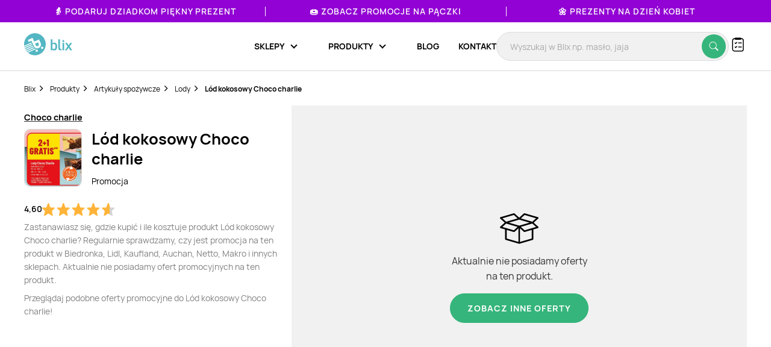

--- FILE ---
content_type: text/html; charset=UTF-8
request_url: https://blix.pl/produkt/lod-kokosowy-choco-charlie,71a37e2f6
body_size: 15485
content:
    

<!DOCTYPE html>
<html lang="pl-PL">
<head>
                        <meta name="google-site-verification" content="wOaEK_TE_cLxPt2sjAtBp7WXe_VYxavCyhAizalPvDI" />
<meta name="facebook-domain-verification" content="v8e0aapdxzpq54wsn9aszethg4sm14" />

<script>(function(w,d,s,l,i){w[l]=w[l]||[];w[l].push({'gtm.start':
            new Date().getTime(),event:'gtm.js'});var f=d.getElementsByTagName(s)[0],
        j=d.createElement(s),dl=l!='dataLayer'?'&l='+l:'';j.async=true;j.src=
        'https://www.googletagmanager.com/gtm.js?id='+i+dl;f.parentNode.insertBefore(j,f);
    })(window,document,'script','dataLayer','GTM-KHZQ77B');</script>

<script defer data-domain="blix.pl" src="https://plausible.io/js/script.hash.outbound-links.pageview-props.tagged-events.js"></script>
<script>window.plausible = window.plausible || function() { (window.plausible.q = window.plausible.q || []).push(arguments) }</script>
<script src="https://www.google.com/recaptcha/api.js" async defer></script>
                <meta charset="utf-8">
    <meta http-equiv="X-UA-Compatible" content="IE=edge">
    <meta name="viewport"
          content="width=device-width, initial-scale=1, maximum-scale=1, shrink-to-fit=no, user-scalable=no">
    <meta name="description" content="Ile kosztuje Lód kokosowy Choco charlie? Gdzie kupić najtaniej?  🔥 Nie przepłacaj! ✔️ Sprawdź najlepsze promocje Lód kokosowy Choco charlie w Blix.pl">
    <meta name="verification" content="c0a138f4a45ab27a86006b9c613f6183">
        <link rel="canonical" href="https://blix.pl/produkt/lod-kokosowy-choco-charlie,71a37e2f6">

    <meta name="robots" content="index, follow"/><link rel="preload" as="image" href="https://img.blix.pl//product_occurrence/f47105c4-463b-4542-bf33-529ffe6c07d2.jpg">    <title>Lód kokosowy Choco charlie - cena - promocje - opinie - sklep | Blix.pl - Brak ofert</title>
    <meta property="og:image" content="https://img.blix.pl//product_occurrence/f47105c4-463b-4542-bf33-529ffe6c07d2.jpg" />
    <link rel="preload" href="/build/frontend/fonts/Manrope-Regular.5296ac14.woff2" as="font" type="font/woff2" crossorigin>
    <link rel="preload" href="/build/frontend/fonts/Manrope-SemiBold.2e222ccf.woff2" as="font" type="font/woff2" crossorigin>
    <link rel="preload" href="/build/frontend/fonts/Manrope-Bold.c20c5973.woff2" as="font" type="font/woff2" crossorigin>
    <link rel="preload" href="/build/frontend/fonts/blix-web.db3e04b5.woff2" as="font" type="font/woff2" crossorigin>

    
        <link rel="stylesheet" href="/build/frontend/style-product.974b833b.css">

    <link rel="apple-touch-icon" sizes="57x57" href="/icons/apple-icon-57x57.png">
    <link rel="apple-touch-icon" sizes="60x60" href="/icons/apple-icon-60x60.png">
    <link rel="apple-touch-icon" sizes="72x72" href="/icons/apple-icon-72x72.png">
    <link rel="apple-touch-icon" sizes="76x76" href="/icons/apple-icon-76x76.png">
    <link rel="apple-touch-icon" sizes="114x114" href="/icons/apple-icon-114x114.png">
    <link rel="apple-touch-icon" sizes="120x120" href="/icons/apple-icon-120x120.png">
    <link rel="apple-touch-icon" sizes="144x144" href="/icons/apple-icon-144x144.png">
    <link rel="apple-touch-icon" sizes="152x152" href="/icons/apple-icon-152x152.png">
    <link rel="apple-touch-icon" sizes="180x180" href="/icons/apple-icon-180x180.png">
    <link rel="icon" type="image/png" sizes="192x192"  href="/icons/android-icon-192x192.png">
    <link rel="icon" type="image/png" sizes="32x32" href="/icons/favicon-32x32.png">
    <link rel="icon" type="image/png" sizes="96x96" href="/icons/favicon-96x96.png">
    <link rel="icon" type="image/png" sizes="16x16" href="/icons/favicon-16x16.png">
    <link rel="manifest" href="/icons/manifest.json">
    <meta name="msapplication-TileColor" content="#ffffff">
    <meta name="msapplication-TileImage" content="/icons/ms-icon-144x144.png">
    <meta name="theme-color" content="#ffffff">

    
    </head>

<body class="BlixApp BlixApp--pl product-page with-topbar">
    <!-- Google Tag Manager (noscript) -->
<noscript><iframe src="https://www.googletagmanager.com/ns.html?id=GTM-KHZQ77B"
                  height="0" width="0" style="display:none;visibility:hidden"></iframe></noscript>
<!-- End Google Tag Manager (noscript) -->
        

    

<div id="overlay" class="overlay"></div>

    
<div class="topbar" style="background-color: #9202d4; color: #ffffff;">
    <div class="glider">
                                
            <div class="single-element ga-seasonal-topbar-offer ga-seasonal-topbar-offer-1">
                <a href="https://blix.pl/promocje/dzien-babci-i-dziadka/">👵 Podaruj Dziadkom piękny prezent</a>
                <div class="spacer" style="background-color: #ffffff;"></div>
            </div>
                                
            <div class="single-element ga-seasonal-topbar-offer ga-seasonal-topbar-offer-2">
                <a href="https://blix.pl/promocje/tlusty-czwartek/">🍩 Zobacz promocje na pączki</a>
                <div class="spacer" style="background-color: #ffffff;"></div>
            </div>
                                
            <div class="single-element ga-seasonal-topbar-offer ga-seasonal-topbar-offer-3">
                <a href="https://blix.pl/promocje/dzien-kobiet/">🌼 Prezenty na Dzień Kobiet</a>
                <div class="spacer" style="background-color: #ffffff;"></div>
            </div>
            </div>
    <button aria-label="Previous" class="glider-prev"></button>
    <button aria-label="Next" class="glider-next"></button>
</div>

<div class="navbar__outer">
    <div class="navbar with-margin">
        <div class="navbar__logo-outer">
            <a href="https://blix.pl/">
				<img alt="Blix logo" data-src="/build/frontend/images/blix-logo-green.2820ea11.svg" class="navbar__logo lazyload" width="86" height="40">
            </a>
        </div>
        <div class="navbar__shoppinglist-btn-wrapper">
            <button class="navbar__shoppinglist-btn btn-circle shoppinglist-btn" data-bottomsheet="shoppinglist">
                <img src="/build/frontend/images/shoppinglist.1b5f88af.svg" alt="Lista zakupów" width="24" height="24" />
                <span class="shoppinglist-btn__counter d-none"></span>
            </button>
            <div class="shoppinglist__onboarding shoppinglist__onboarding--tooltip d-none">
    <div class="shoppinglist__onboarding-content">
        <strong>Brawo, dodałeś pierwszy produkt!</strong>
        <span>Tutaj możesz podejrzeć swoją listę zakupów</span>
        <button><img src="/build/frontend/images/x-icon.fe8e2052.svg" alt="Zamknij" /></button>
    </div>
</div>        </div>
        <button class="search__btn-show btn-show-search btn-circle">
            <img src="/build/frontend/images/search-icon.915c456e.svg" alt="Wyszukaj" width="20" height="20" />
        </button>
        <div class="navbar__menu-outer">
            <nav class="navbar__menu">
                <button class="navbar__burger-btn"></button>
                <div class="navbar__menu-items-wrapper">
                    <ul class="navbar__menu-items">

                                    <li class="navbar__menu-item has-children">
            <div class="navbar__menu-item-inner-wrapper">
                <a href="https://blix.pl/sklepy/"><span>Sklepy</span></a>
                <button class="menu-item-caret"></button>
            </div>
            <div class="submenu">
                <ul class="submenu__list">
                                                                        <li class="navbar__menu-item">
                                <div class="navbar__menu-item-inner-wrapper">
                                    <a class="main-category ga-menu-cat-brand " href="https://blix.pl/sklepy/sklepy-spozywcze/">
                                        <img src="/build/frontend/images/placeholder.24bcad65.png" data-src="https://static.blix.pl/blix/navbar-icons/sklepy-spozywcze.svg" alt="Sklepy spożywcze" width="32" height="32" class="lazyload" />
                                        Sklepy spożywcze
                                        <button class="menu-item-caret"></button>
                                    </a>
                                    <div class="keywords">
                                                                                    <a href="https://blix.pl/sklep/biedronka/" class="ga-menu-item-brand"><span>Biedronka</span></a>
                                                                                    <a href="https://blix.pl/sklep/lidl/" class="ga-menu-item-brand"><span>Lidl</span></a>
                                                                                    <a href="https://blix.pl/sklep/netto/" class="ga-menu-item-brand"><span>Netto</span></a>
                                                                                    <a href="https://blix.pl/sklep/carrefour/" class="ga-menu-item-brand"><span>Carrefour</span></a>
                                                                                    <a href="https://blix.pl/sklep/kaufland/" class="ga-menu-item-brand"><span>Kaufland</span></a>
                                                                            </div>
                                </div>
                            </li>
                                                    <li class="navbar__menu-item">
                                <div class="navbar__menu-item-inner-wrapper">
                                    <a class="main-category ga-menu-cat-brand " href="https://blix.pl/sklepy/dom-i-ogrod/">
                                        <img src="/build/frontend/images/placeholder.24bcad65.png" data-src="https://static.blix.pl/blix/navbar-icons/dom-i-ogrod.svg" alt="Dom i Ogród" width="32" height="32" class="lazyload" />
                                        Dom i Ogród
                                        <button class="menu-item-caret"></button>
                                    </a>
                                    <div class="keywords">
                                                                                    <a href="https://blix.pl/sklep/kik/" class="ga-menu-item-brand"><span>KiK</span></a>
                                                                                    <a href="https://blix.pl/sklep/pepco/" class="ga-menu-item-brand"><span>Pepco</span></a>
                                                                                    <a href="https://blix.pl/sklep/homeandyou/" class="ga-menu-item-brand"><span>home&amp;you</span></a>
                                                                                    <a href="https://blix.pl/sklep/action/" class="ga-menu-item-brand"><span>Action</span></a>
                                                                            </div>
                                </div>
                            </li>
                                                    <li class="navbar__menu-item">
                                <div class="navbar__menu-item-inner-wrapper">
                                    <a class="main-category ga-menu-cat-brand " href="https://blix.pl/sklepy/drogerie/">
                                        <img src="/build/frontend/images/placeholder.24bcad65.png" data-src="https://static.blix.pl/blix/navbar-icons/drogerie.svg" alt="Drogerie" width="32" height="32" class="lazyload" />
                                        Drogerie
                                        <button class="menu-item-caret"></button>
                                    </a>
                                    <div class="keywords">
                                                                                    <a href="https://blix.pl/sklep/rossmann/" class="ga-menu-item-brand"><span>Rossmann</span></a>
                                                                                    <a href="https://blix.pl/sklep/drogerie-koliber/" class="ga-menu-item-brand"><span>Drogerie Koliber</span></a>
                                                                                    <a href="https://blix.pl/sklep/hebe/" class="ga-menu-item-brand"><span>Hebe</span></a>
                                                                                    <a href="https://blix.pl/sklep/drogerie-dm/" class="ga-menu-item-brand"><span>Drogerie DM</span></a>
                                                                                    <a href="https://blix.pl/sklep/super-pharm/" class="ga-menu-item-brand"><span>Super-Pharm</span></a>
                                                                            </div>
                                </div>
                            </li>
                                                    <li class="navbar__menu-item">
                                <div class="navbar__menu-item-inner-wrapper">
                                    <a class="main-category ga-menu-cat-brand " href="https://blix.pl/sklepy/dzieci/">
                                        <img src="/build/frontend/images/placeholder.24bcad65.png" data-src="https://static.blix.pl/blix/navbar-icons/dzieci.svg" alt="Dzieci" width="32" height="32" class="lazyload" />
                                        Dzieci
                                        <button class="menu-item-caret"></button>
                                    </a>
                                    <div class="keywords">
                                                                                    <a href="https://blix.pl/sklep/pampers/" class="ga-menu-item-brand"><span> Pampers</span></a>
                                                                                    <a href="https://blix.pl/sklep/smyk/" class="ga-menu-item-brand"><span>Smyk</span></a>
                                                                            </div>
                                </div>
                            </li>
                                                    <li class="navbar__menu-item">
                                <div class="navbar__menu-item-inner-wrapper">
                                    <a class="main-category ga-menu-cat-brand " href="https://blix.pl/sklepy/meble/">
                                        <img src="/build/frontend/images/placeholder.24bcad65.png" data-src="https://static.blix.pl/blix/navbar-icons/meble.svg" alt="Meble" width="32" height="32" class="lazyload" />
                                        Meble
                                        <button class="menu-item-caret"></button>
                                    </a>
                                    <div class="keywords">
                                                                                    <a href="https://blix.pl/sklep/jysk/" class="ga-menu-item-brand"><span>Jysk</span></a>
                                                                                    <a href="https://blix.pl/sklep/abra-meble/" class="ga-menu-item-brand"><span>Abra Meble</span></a>
                                                                                    <a href="https://blix.pl/sklep/agata-meble/" class="ga-menu-item-brand"><span>Salony Agata</span></a>
                                                                                    <a href="https://blix.pl/sklep/black-red-white/" class="ga-menu-item-brand"><span>Black Red White</span></a>
                                                                                    <a href="https://blix.pl/sklep/ikea/" class="ga-menu-item-brand"><span>IKEA</span></a>
                                                                            </div>
                                </div>
                            </li>
                                                    <li class="navbar__menu-item">
                                <div class="navbar__menu-item-inner-wrapper">
                                    <a class="main-category ga-menu-cat-brand " href="https://blix.pl/sklepy/budowlane/">
                                        <img src="/build/frontend/images/placeholder.24bcad65.png" data-src="https://static.blix.pl/blix/navbar-icons/budowlane.svg" alt="Budowlane" width="32" height="32" class="lazyload" />
                                        Budowlane
                                        <button class="menu-item-caret"></button>
                                    </a>
                                    <div class="keywords">
                                                                                    <a href="https://blix.pl/sklep/castorama/" class="ga-menu-item-brand"><span>Castorama</span></a>
                                                                                    <a href="https://blix.pl/sklep/leroy-merlin/" class="ga-menu-item-brand"><span>Leroy Merlin</span></a>
                                                                                    <a href="https://blix.pl/sklep/obi/" class="ga-menu-item-brand"><span>OBI</span></a>
                                                                                    <a href="https://blix.pl/sklep/bricomarche/" class="ga-menu-item-brand"><span>Bricomarche</span></a>
                                                                                    <a href="https://blix.pl/sklep/jula/" class="ga-menu-item-brand"><span>Jula</span></a>
                                                                            </div>
                                </div>
                            </li>
                                                    <li class="navbar__menu-item">
                                <div class="navbar__menu-item-inner-wrapper">
                                    <a class="main-category ga-menu-cat-brand " href="https://blix.pl/sklepy/agd-rtv/">
                                        <img src="/build/frontend/images/placeholder.24bcad65.png" data-src="https://static.blix.pl/blix/navbar-icons/agd-rtv.svg" alt="AGD / RTV" width="32" height="32" class="lazyload" />
                                        AGD / RTV
                                        <button class="menu-item-caret"></button>
                                    </a>
                                    <div class="keywords">
                                                                                    <a href="https://blix.pl/sklep/euro-rtv-agd/" class="ga-menu-item-brand"><span>RTV EURO AGD</span></a>
                                                                                    <a href="https://blix.pl/sklep/media-expert/" class="ga-menu-item-brand"><span>Media Expert</span></a>
                                                                                    <a href="https://blix.pl/sklep/max-elektro/" class="ga-menu-item-brand"><span>Max Elektro</span></a>
                                                                                    <a href="https://blix.pl/sklep/neonet/" class="ga-menu-item-brand"><span>NEONET</span></a>
                                                                                    <a href="https://blix.pl/sklep/merkury-market/" class="ga-menu-item-brand"><span>Merkury Market</span></a>
                                                                                    <a href="https://blix.pl/sklep/media-markt/" class="ga-menu-item-brand"><span>Media Markt</span></a>
                                                                            </div>
                                </div>
                            </li>
                                                    <li class="navbar__menu-item">
                                <div class="navbar__menu-item-inner-wrapper">
                                    <a class="main-category ga-menu-cat-brand " href="https://blix.pl/sklepy/moda-i-bizuteria/">
                                        <img src="/build/frontend/images/placeholder.24bcad65.png" data-src="https://static.blix.pl/blix/navbar-icons/moda-i-bizuteria.svg" alt="Moda i Biżuteria" width="32" height="32" class="lazyload" />
                                        Moda i Biżuteria
                                        <button class="menu-item-caret"></button>
                                    </a>
                                    <div class="keywords">
                                                                                    <a href="https://blix.pl/sklep/takko-fashion/" class="ga-menu-item-brand"><span>Takko Fashion</span></a>
                                                                                    <a href="https://blix.pl/sklep/c-a/" class="ga-menu-item-brand"><span>C&amp;A</span></a>
                                                                            </div>
                                </div>
                            </li>
                                                    <li class="navbar__menu-item">
                                <div class="navbar__menu-item-inner-wrapper">
                                    <a class="main-category ga-menu-cat-brand " href="https://blix.pl/sklepy/sport/">
                                        <img src="/build/frontend/images/placeholder.24bcad65.png" data-src="https://static.blix.pl/blix/navbar-icons/sport.svg" alt="Sport" width="32" height="32" class="lazyload" />
                                        Sport
                                        <button class="menu-item-caret"></button>
                                    </a>
                                    <div class="keywords">
                                                                                    <a href="https://blix.pl/sklep/4f/" class="ga-menu-item-brand"><span>4F</span></a>
                                                                                    <a href="https://blix.pl/sklep/adidas/" class="ga-menu-item-brand"><span>Adidas</span></a>
                                                                                    <a href="https://blix.pl/sklep/decathlon/" class="ga-menu-item-brand"><span>Decathlon</span></a>
                                                                            </div>
                                </div>
                            </li>
                                                    <li class="navbar__menu-item">
                                <div class="navbar__menu-item-inner-wrapper">
                                    <a class="main-category ga-menu-cat-brand " href="https://blix.pl/sklepy/obuwie/">
                                        <img src="/build/frontend/images/placeholder.24bcad65.png" data-src="https://static.blix.pl/blix/navbar-icons/obuwie.svg" alt="Obuwie" width="32" height="32" class="lazyload" />
                                        Obuwie
                                        <button class="menu-item-caret"></button>
                                    </a>
                                    <div class="keywords">
                                                                                    <a href="https://blix.pl/sklep/ccc/" class="ga-menu-item-brand"><span>CCC</span></a>
                                                                                    <a href="https://blix.pl/sklep/deichmann/" class="ga-menu-item-brand"><span>Deichmann</span></a>
                                                                                    <a href="https://blix.pl/sklep/eobuwie-pl/" class="ga-menu-item-brand"><span>eobuwie.pl</span></a>
                                                                                    <a href="https://blix.pl/sklep/new-balance/" class="ga-menu-item-brand"><span>New Balance</span></a>
                                                                            </div>
                                </div>
                            </li>
                                                    <li class="navbar__menu-item">
                                <div class="navbar__menu-item-inner-wrapper">
                                    <a class="main-category ga-menu-cat-brand " href="https://blix.pl/sklepy/zwierzeta/">
                                        <img src="/build/frontend/images/placeholder.24bcad65.png" data-src="https://static.blix.pl/blix/navbar-icons/zwierzeta.svg" alt="Zwierzęta" width="32" height="32" class="lazyload" />
                                        Zwierzęta
                                        <button class="menu-item-caret"></button>
                                    </a>
                                    <div class="keywords">
                                                                                    <a href="https://blix.pl/sklep/kakadu/" class="ga-menu-item-brand"><span>KAKADU</span></a>
                                                                                    <a href="https://blix.pl/sklep/maxi-zoo/" class="ga-menu-item-brand"><span>MAXI ZOO</span></a>
                                                                            </div>
                                </div>
                            </li>
                                                    <li class="navbar__menu-item">
                                <div class="navbar__menu-item-inner-wrapper">
                                    <a class="main-category ga-menu-cat-brand " href="https://blix.pl/sklepy/kultura-i-rozrywka/">
                                        <img src="/build/frontend/images/placeholder.24bcad65.png" data-src="https://static.blix.pl/blix/navbar-icons/kultura-i-rozrywka.svg" alt="Kultura i Rozrywka" width="32" height="32" class="lazyload" />
                                        Kultura i Rozrywka
                                        <button class="menu-item-caret"></button>
                                    </a>
                                    <div class="keywords">
                                                                                    <a href="https://blix.pl/sklep/empik/" class="ga-menu-item-brand"><span>Empik</span></a>
                                                                                    <a href="https://blix.pl/sklep/taniaksiazka.pl/" class="ga-menu-item-brand"><span>taniaksiazka.pl</span></a>
                                                                            </div>
                                </div>
                            </li>
                                                            </ul>
                                <div class="all-categories">
                    <a href="https://blix.pl/sklepy/">Wszystkie sklepy<button class="menu-item-caret"></button></a>
                </div>
            </div>
        </li>
                <li class="navbar__menu-item has-children">
            <div class="navbar__menu-item-inner-wrapper">
                <a href="https://blix.pl/produkty/"><span>Produkty</span></a>
                <button class="menu-item-caret"></button>
            </div>
            <div class="submenu">
                <ul class="submenu__list">
                                                                        <li class="navbar__menu-item">
                                <div class="navbar__menu-item-inner-wrapper">
                                    <a class="main-category ga-menu-cat-product " href="https://blix.pl/produkty/artykuly-spozywcze ">
                                        <img src="/build/frontend/images/placeholder.24bcad65.png" data-src="https://static.blix.pl/blix/navbar-icons/artykuly-spozywcze.svg" alt="Artykuły spożywcze" width="32" height="32" class="lazyload" />
                                        Artykuły spożywcze
                                        <button class="menu-item-caret"></button>
                                    </a>
                                    <div class="keywords">
                                                                                    <a href="https://blix.pl/produkty/artykuly-spozywcze/warzywa" class="ga-menu-item-product"><span>Warzywa</span></a>
                                                                                    <a href="https://blix.pl/produkty/artykuly-spozywcze/owoce" class="ga-menu-item-product"><span>Owoce</span></a>
                                                                                    <a href="https://blix.pl/produkty/artykuly-spozywcze/produkty-bio" class="ga-menu-item-product"><span>Produkty Bio</span></a>
                                                                                    <a href="https://blix.pl/produkty/artykuly-spozywcze/bakalie-i-orzechy" class="ga-menu-item-product"><span>Bakalie i orzechy</span></a>
                                                                                    <a href="https://blix.pl/produkty/artykuly-spozywcze/nabial" class="ga-menu-item-product"><span>Nabiał</span></a>
                                                                                    <a href="https://blix.pl/produkty/artykuly-spozywcze/mieso" class="ga-menu-item-product"><span>Mięso</span></a>
                                                                                    <a href="https://blix.pl/produkty/artykuly-spozywcze/wedliny" class="ga-menu-item-product"><span>Wędliny</span></a>
                                                                                    <a href="https://blix.pl/produkty/artykuly-spozywcze/konserwy" class="ga-menu-item-product"><span>Konserwy</span></a>
                                                                                    <a href="https://blix.pl/produkty/artykuly-spozywcze/ryby-i-owoce-morza" class="ga-menu-item-product"><span>Ryby i owoce morza</span></a>
                                                                                    <a href="https://blix.pl/produkty/artykuly-spozywcze/pieczywo" class="ga-menu-item-product"><span>Pieczywo</span></a>
                                                                                    <a href="https://blix.pl/produkty/artykuly-spozywcze/cukier" class="ga-menu-item-product"><span>Cukier</span></a>
                                                                                    <a href="https://blix.pl/produkty/artykuly-spozywcze/herbata" class="ga-menu-item-product"><span>Herbata</span></a>
                                                                                    <a href="https://blix.pl/produkty/artykuly-spozywcze/kawa-i-kakao" class="ga-menu-item-product"><span>Kawa</span></a>
                                                                                    <a href="https://blix.pl/produkty/artykuly-spozywcze/kasza" class="ga-menu-item-product"><span>Kasza</span></a>
                                                                                    <a href="https://blix.pl/produkty/artykuly-spozywcze/ryz" class="ga-menu-item-product"><span>Ryż</span></a>
                                                                                    <a href="https://blix.pl/produkty/artykuly-spozywcze/makaron" class="ga-menu-item-product"><span>Makaron</span></a>
                                                                                    <a href="https://blix.pl/produkty/artykuly-spozywcze/maka" class="ga-menu-item-product"><span>Mąka</span></a>
                                                                                    <a href="https://blix.pl/produkty/artykuly-spozywcze/salatki-i-surowki" class="ga-menu-item-product"><span>Sałatki i surówki</span></a>
                                                                                    <a href="https://blix.pl/produkty/artykuly-spozywcze/artykuly-spozywcze-dla-niemowlat" class="ga-menu-item-product"><span>Artykuły spożywcze dla niemowląt</span></a>
                                                                                    <a href="https://blix.pl/produkty/artykuly-spozywcze/dania-gotowe" class="ga-menu-item-product"><span>Dania gotowe</span></a>
                                                                                    <a href="https://blix.pl/produkty/artykuly-spozywcze/slodycze-i-wyroby-cukiernicze" class="ga-menu-item-product"><span>Słodycze i wyroby cukiernicze</span></a>
                                                                                    <a href="https://blix.pl/produkty/artykuly-spozywcze/przekaski-slone" class="ga-menu-item-product"><span>Przekąski słone</span></a>
                                                                                    <a href="https://blix.pl/produkty/artykuly-spozywcze/lody" class="ga-menu-item-product"><span>Lody</span></a>
                                                                                    <a href="https://blix.pl/produkty/artykuly-spozywcze/dzemy-i-miody" class="ga-menu-item-product"><span>Dżemy</span></a>
                                                                                    <a href="https://blix.pl/produkty/artykuly-spozywcze/przyprawy-i-ziola" class="ga-menu-item-product"><span>Przyprawy i zioła</span></a>
                                                                                    <a href="https://blix.pl/produkty/artykuly-spozywcze/platki" class="ga-menu-item-product"><span>Płatki</span></a>
                                                                                    <a href="https://blix.pl/produkty/artykuly-spozywcze/jajka" class="ga-menu-item-product"><span>Jajka</span></a>
                                                                                    <a href="https://blix.pl/produkty/artykuly-spozywcze/oleje" class="ga-menu-item-product"><span>Oleje</span></a>
                                                                                    <a href="https://blix.pl/produkty/artykuly-spozywcze/kakao" class="ga-menu-item-product"><span>Kakao</span></a>
                                                                                    <a href="https://blix.pl/produkty/artykuly-spozywcze/miody" class="ga-menu-item-product"><span>Miody</span></a>
                                                                                    <a href="https://blix.pl/produkty/artykuly-spozywcze/pozostale-spozywcze" class="ga-menu-item-product"><span>Pozostałe spożywcze</span></a>
                                                                            </div>
                                </div>
                            </li>
                                                    <li class="navbar__menu-item">
                                <div class="navbar__menu-item-inner-wrapper">
                                    <a class="main-category ga-menu-cat-product " href="https://blix.pl/produkty/alkohol ">
                                        <img src="/build/frontend/images/placeholder.24bcad65.png" data-src="https://static.blix.pl/blix/navbar-icons/alkohol.svg" alt="Alkohol" width="32" height="32" class="lazyload" />
                                        Alkohol
                                        <button class="menu-item-caret"></button>
                                    </a>
                                    <div class="keywords">
                                                                                    <a href="https://blix.pl/produkty/alkohol/piwo" class="ga-menu-item-product"><span>Piwo</span></a>
                                                                                    <a href="https://blix.pl/produkty/alkohol/wino" class="ga-menu-item-product"><span>Wino</span></a>
                                                                                    <a href="https://blix.pl/produkty/alkohol/wodka" class="ga-menu-item-product"><span>Wódka</span></a>
                                                                                    <a href="https://blix.pl/produkty/alkohol/whisky" class="ga-menu-item-product"><span>Whisky</span></a>
                                                                                    <a href="https://blix.pl/produkty/alkohol/cydr" class="ga-menu-item-product"><span>Cydr</span></a>
                                                                                    <a href="https://blix.pl/produkty/alkohol/gin" class="ga-menu-item-product"><span>Gin</span></a>
                                                                                    <a href="https://blix.pl/produkty/alkohol/rum" class="ga-menu-item-product"><span>Rum</span></a>
                                                                                    <a href="https://blix.pl/produkty/alkohol/likiery" class="ga-menu-item-product"><span>Likiery</span></a>
                                                                                    <a href="https://blix.pl/produkty/alkohol/brandy" class="ga-menu-item-product"><span>Brandy</span></a>
                                                                                    <a href="https://blix.pl/produkty/alkohol/piwo-bezalkoholowe" class="ga-menu-item-product"><span>Piwo bezalkoholowe</span></a>
                                                                            </div>
                                </div>
                            </li>
                                                    <li class="navbar__menu-item">
                                <div class="navbar__menu-item-inner-wrapper">
                                    <a class="main-category ga-menu-cat-product " href="https://blix.pl/produkty/napoje ">
                                        <img src="/build/frontend/images/placeholder.24bcad65.png" data-src="https://static.blix.pl/blix/navbar-icons/napoje.svg" alt="Napoje" width="32" height="32" class="lazyload" />
                                        Napoje
                                        <button class="menu-item-caret"></button>
                                    </a>
                                    <div class="keywords">
                                                                                    <a href="https://blix.pl/produkty/napoje/napoje-gazowane" class="ga-menu-item-product"><span>Napoje gazowane</span></a>
                                                                                    <a href="https://blix.pl/produkty/napoje/soki-i-napoje-gazowane" class="ga-menu-item-product"><span>Soki i napoje niegazowane</span></a>
                                                                                    <a href="https://blix.pl/produkty/napoje/woda" class="ga-menu-item-product"><span>Woda</span></a>
                                                                                    <a href="https://blix.pl/produkty/napoje/napoje-energetyczne" class="ga-menu-item-product"><span>Napoje energetyczne</span></a>
                                                                            </div>
                                </div>
                            </li>
                                                    <li class="navbar__menu-item">
                                <div class="navbar__menu-item-inner-wrapper">
                                    <a class="main-category ga-menu-cat-product " href="https://blix.pl/produkty/agd-rtv ">
                                        <img src="/build/frontend/images/placeholder.24bcad65.png" data-src="https://static.blix.pl/blix/navbar-icons/agd-rtv.svg" alt="AGD / RTV" width="32" height="32" class="lazyload" />
                                        AGD / RTV
                                        <button class="menu-item-caret"></button>
                                    </a>
                                    <div class="keywords">
                                                                                    <a href="https://blix.pl/produkty/agd-rtv/agd" class="ga-menu-item-product"><span>AGD</span></a>
                                                                                    <a href="https://blix.pl/produkty/agd-rtv/telewizory" class="ga-menu-item-product"><span>Telewizory</span></a>
                                                                                    <a href="https://blix.pl/produkty/agd-rtv/komputery" class="ga-menu-item-product"><span>Komputery</span></a>
                                                                                    <a href="https://blix.pl/produkty/agd-rtv/telefony" class="ga-menu-item-product"><span>Telefony</span></a>
                                                                                    <a href="https://blix.pl/produkty/agd-rtv/tablety" class="ga-menu-item-product"><span>Tablety</span></a>
                                                                                    <a href="https://blix.pl/produkty/agd-rtv/smartwatche" class="ga-menu-item-product"><span>Smartwatche</span></a>
                                                                                    <a href="https://blix.pl/produkty/agd-rtv/konsole-do-gier" class="ga-menu-item-product"><span>Konsole do gier</span></a>
                                                                                    <a href="https://blix.pl/produkty/agd-rtv/drukarki" class="ga-menu-item-product"><span>Drukarki</span></a>
                                                                                    <a href="https://blix.pl/produkty/agd-rtv/audio" class="ga-menu-item-product"><span>Sprzęt audio</span></a>
                                                                                    <a href="https://blix.pl/produkty/agd-rtv/zdrowie-i-uroda" class="ga-menu-item-product"><span>Zdrowie i uroda</span></a>
                                                                                    <a href="https://blix.pl/produkty/agd-rtv/zasilanie" class="ga-menu-item-product"><span>Zasilanie</span></a>
                                                                                    <a href="https://blix.pl/produkty/agd-rtv/fotografia-i-video" class="ga-menu-item-product"><span>Fotografia i Video</span></a>
                                                                                    <a href="https://blix.pl/produkty/agd-rtv/monitory" class="ga-menu-item-product"><span>Monitory</span></a>
                                                                            </div>
                                </div>
                            </li>
                                                    <li class="navbar__menu-item">
                                <div class="navbar__menu-item-inner-wrapper">
                                    <a class="main-category ga-menu-cat-product " href="https://blix.pl/produkty/dom-i-ogrod ">
                                        <img src="/build/frontend/images/placeholder.24bcad65.png" data-src="https://static.blix.pl/blix/navbar-icons/dom-i-ogrod.svg" alt="Dom i ogród" width="32" height="32" class="lazyload" />
                                        Dom i ogród
                                        <button class="menu-item-caret"></button>
                                    </a>
                                    <div class="keywords">
                                                                                    <a href="https://blix.pl/produkty/dom-i-ogrod/lazienka" class="ga-menu-item-product"><span>Wyposażenie łazienki</span></a>
                                                                                    <a href="https://blix.pl/produkty/dom-i-ogrod/kuchnia-i-jadalnia" class="ga-menu-item-product"><span>Kuchnia i jadalnia</span></a>
                                                                                    <a href="https://blix.pl/produkty/dom-i-ogrod/salon" class="ga-menu-item-product"><span>Akcesoria i meble do salonu</span></a>
                                                                                    <a href="https://blix.pl/produkty/dom-i-ogrod/sypialnia" class="ga-menu-item-product"><span>Sypialnia</span></a>
                                                                                    <a href="https://blix.pl/produkty/dom-i-ogrod/meble" class="ga-menu-item-product"><span>Meble</span></a>
                                                                                    <a href="https://blix.pl/produkty/dom-i-ogrod/tapety" class="ga-menu-item-product"><span>Tapety</span></a>
                                                                                    <a href="https://blix.pl/produkty/dom-i-ogrod/okna" class="ga-menu-item-product"><span>Okna</span></a>
                                                                                    <a href="https://blix.pl/produkty/dom-i-ogrod/dywany" class="ga-menu-item-product"><span>Dywany</span></a>
                                                                                    <a href="https://blix.pl/produkty/dom-i-ogrod/dekoracje" class="ga-menu-item-product"><span>Dekoracje</span></a>
                                                                                    <a href="https://blix.pl/produkty/dom-i-ogrod/oswietlenie" class="ga-menu-item-product"><span>Oświetlenie</span></a>
                                                                                    <a href="https://blix.pl/produkty/dom-i-ogrod/sprzatanie" class="ga-menu-item-product"><span>Sprzątanie</span></a>
                                                                                    <a href="https://blix.pl/produkty/dom-i-ogrod/majsterkowanie" class="ga-menu-item-product"><span>Narzędzia do majsterkowania</span></a>
                                                                                    <a href="https://blix.pl/produkty/dom-i-ogrod/ogrod" class="ga-menu-item-product"><span>Wyposażenie ogrodu</span></a>
                                                                                    <a href="https://blix.pl/produkty/dom-i-ogrod/przechowywanie" class="ga-menu-item-product"><span>Przechowywanie</span></a>
                                                                                    <a href="https://blix.pl/produkty/dom-i-ogrod/artykuly-papiernicze" class="ga-menu-item-product"><span>Artykuły papiernicze</span></a>
                                                                                    <a href="https://blix.pl/produkty/dom-i-ogrod/srodki-owadobojcze" class="ga-menu-item-product"><span>Środki owadobójcze</span></a>
                                                                                    <a href="https://blix.pl/produkty/dom-i-ogrod/podlogi" class="ga-menu-item-product"><span>Podłogi</span></a>
                                                                                    <a href="https://blix.pl/produkty/dom-i-ogrod/pozostale-do-domu" class="ga-menu-item-product"><span>Pozostałe do domu</span></a>
                                                                            </div>
                                </div>
                            </li>
                                                    <li class="navbar__menu-item">
                                <div class="navbar__menu-item-inner-wrapper">
                                    <a class="main-category ga-menu-cat-product " href="https://blix.pl/produkty/chemia-domowa-i-srodki-czystosci ">
                                        <img src="/build/frontend/images/placeholder.24bcad65.png" data-src="https://static.blix.pl/blix/navbar-icons/chemia-domowa-i-srodki-czystosci.svg" alt="Chemia domowa i środki czystości" width="32" height="32" class="lazyload" />
                                        Chemia domowa i środki czystości
                                        <button class="menu-item-caret"></button>
                                    </a>
                                    <div class="keywords">
                                                                                    <a href="https://blix.pl/produkty/chemia-domowa-i-srodki-czystosci/do-prania" class="ga-menu-item-product"><span>Środki do prania</span></a>
                                                                                    <a href="https://blix.pl/produkty/chemia-domowa-i-srodki-czystosci/do-zmywania" class="ga-menu-item-product"><span>Środki do zmywania naczyń</span></a>
                                                                                    <a href="https://blix.pl/produkty/chemia-domowa-i-srodki-czystosci/do-czyszczenia" class="ga-menu-item-product"><span>Środki czystości</span></a>
                                                                                    <a href="https://blix.pl/produkty/chemia-domowa-i-srodki-czystosci/srodki-do-wc" class="ga-menu-item-product"><span>Środki do WC</span></a>
                                                                                    <a href="https://blix.pl/produkty/chemia-domowa-i-srodki-czystosci/odswiezacze-powietrza" class="ga-menu-item-product"><span>Odświeżacze powietrza</span></a>
                                                                            </div>
                                </div>
                            </li>
                                                    <li class="navbar__menu-item">
                                <div class="navbar__menu-item-inner-wrapper">
                                    <a class="main-category ga-menu-cat-product " href="https://blix.pl/produkty/dziecko ">
                                        <img src="/build/frontend/images/placeholder.24bcad65.png" data-src="https://static.blix.pl/blix/navbar-icons/dziecko.svg" alt="Artykuły dla dzieci" width="32" height="32" class="lazyload" />
                                        Artykuły dla dzieci
                                        <button class="menu-item-caret"></button>
                                    </a>
                                    <div class="keywords">
                                                                                    <a href="https://blix.pl/produkty/dziecko/zabawki" class="ga-menu-item-product"><span>Zabawki dla dzieci</span></a>
                                                                                    <a href="https://blix.pl/produkty/dziecko/pieluchy" class="ga-menu-item-product"><span>Pieluchy</span></a>
                                                                                    <a href="https://blix.pl/produkty/dziecko/szkola" class="ga-menu-item-product"><span>Artykuły szkolne</span></a>
                                                                                    <a href="https://blix.pl/produkty/dziecko/akcesoria-dla-niemowlat" class="ga-menu-item-product"><span>Akcesoria dla niemowląt</span></a>
                                                                            </div>
                                </div>
                            </li>
                                                    <li class="navbar__menu-item">
                                <div class="navbar__menu-item-inner-wrapper">
                                    <a class="main-category ga-menu-cat-product " href="https://blix.pl/produkty/moda ">
                                        <img src="/build/frontend/images/placeholder.24bcad65.png" data-src="https://static.blix.pl/blix/navbar-icons/moda.svg" alt="Moda" width="32" height="32" class="lazyload" />
                                        Moda
                                        <button class="menu-item-caret"></button>
                                    </a>
                                    <div class="keywords">
                                                                                    <a href="https://blix.pl/produkty/moda/obuwie-meskie" class="ga-menu-item-product"><span>Buty męskie</span></a>
                                                                                    <a href="https://blix.pl/produkty/moda/obuwie-damskie" class="ga-menu-item-product"><span>Buty damskie</span></a>
                                                                                    <a href="https://blix.pl/produkty/moda/obuwie-dzieciece" class="ga-menu-item-product"><span>Buty dziecięce</span></a>
                                                                                    <a href="https://blix.pl/produkty/moda/skarpety" class="ga-menu-item-product"><span>Skarpety</span></a>
                                                                                    <a href="https://blix.pl/produkty/moda/galanteria-i-dodatki" class="ga-menu-item-product"><span>Galanteria i dodatki</span></a>
                                                                                    <a href="https://blix.pl/produkty/moda/bielizna" class="ga-menu-item-product"><span>Bielizna</span></a>
                                                                                    <a href="https://blix.pl/produkty/moda/odziez-dziecieca" class="ga-menu-item-product"><span>Odzież dziecięca</span></a>
                                                                                    <a href="https://blix.pl/produkty/moda/odziez-damska" class="ga-menu-item-product"><span>Odzież damska</span></a>
                                                                                    <a href="https://blix.pl/produkty/moda/odziez-meska" class="ga-menu-item-product"><span>Odzież męska</span></a>
                                                                                    <a href="https://blix.pl/produkty/moda/odziez-niemowleca" class="ga-menu-item-product"><span>Odzież niemowlęca</span></a>
                                                                                    <a href="https://blix.pl/produkty/moda/odziez-sportowa" class="ga-menu-item-product"><span>Odzież sportowa</span></a>
                                                                                    <a href="https://blix.pl/produkty/moda/okulary" class="ga-menu-item-product"><span>Okulary</span></a>
                                                                            </div>
                                </div>
                            </li>
                                                    <li class="navbar__menu-item">
                                <div class="navbar__menu-item-inner-wrapper">
                                    <a class="main-category ga-menu-cat-product " href="https://blix.pl/produkty/kosmetyki-higiena-zdrowie ">
                                        <img src="/build/frontend/images/placeholder.24bcad65.png" data-src="https://static.blix.pl/blix/navbar-icons/kosmetyki-higiena-zdrowie.svg" alt="Kosmetyki, higiena, zdrowie" width="32" height="32" class="lazyload" />
                                        Kosmetyki, higiena, zdrowie
                                        <button class="menu-item-caret"></button>
                                    </a>
                                    <div class="keywords">
                                                                                    <a href="https://blix.pl/produkty/kosmetyki-higiena-zdrowie/mydlo" class="ga-menu-item-product"><span>Mydło</span></a>
                                                                                    <a href="https://blix.pl/produkty/kosmetyki-higiena-zdrowie/do-kapieli" class="ga-menu-item-product"><span>Kosmetyki do kąpieli</span></a>
                                                                                    <a href="https://blix.pl/produkty/kosmetyki-higiena-zdrowie/kremy-i-balsamy" class="ga-menu-item-product"><span>Kremy i balsamy</span></a>
                                                                                    <a href="https://blix.pl/produkty/kosmetyki-higiena-zdrowie/makijaz" class="ga-menu-item-product"><span>Kosmetyki do makijażu</span></a>
                                                                                    <a href="https://blix.pl/produkty/kosmetyki-higiena-zdrowie/higiena-intymna" class="ga-menu-item-product"><span>Kosmetyki do higieny intymnej</span></a>
                                                                                    <a href="https://blix.pl/produkty/kosmetyki-higiena-zdrowie/jama-ustna" class="ga-menu-item-product"><span>Kosmetyki do higieny jamy ustnej</span></a>
                                                                                    <a href="https://blix.pl/produkty/kosmetyki-higiena-zdrowie/do-wlosow" class="ga-menu-item-product"><span>Kosmetyki do włosów</span></a>
                                                                                    <a href="https://blix.pl/produkty/kosmetyki-higiena-zdrowie/dezodoranty" class="ga-menu-item-product"><span>Dezodoranty</span></a>
                                                                                    <a href="https://blix.pl/produkty/kosmetyki-higiena-zdrowie/pielegnacja-twarzy" class="ga-menu-item-product"><span>Pielęgnacja twarzy</span></a>
                                                                                    <a href="https://blix.pl/produkty/kosmetyki-higiena-zdrowie/golenie-i-depilacja" class="ga-menu-item-product"><span>Kosmetykl do golenia i depilacji</span></a>
                                                                                    <a href="https://blix.pl/produkty/kosmetyki-higiena-zdrowie/perfumy" class="ga-menu-item-product"><span>Perfumy</span></a>
                                                                                    <a href="https://blix.pl/produkty/kosmetyki-higiena-zdrowie/reczniki-papierowe" class="ga-menu-item-product"><span>Ręczniki papierowe</span></a>
                                                                                    <a href="https://blix.pl/produkty/kosmetyki-higiena-zdrowie/papier-toaletowy" class="ga-menu-item-product"><span>Papier toaletowy</span></a>
                                                                                    <a href="https://blix.pl/produkty/kosmetyki-higiena-zdrowie/dla-niemowlat" class="ga-menu-item-product"><span>Kosmetyki dla niemowląt</span></a>
                                                                                    <a href="https://blix.pl/produkty/kosmetyki-higiena-zdrowie/suplementy-diety" class="ga-menu-item-product"><span>Suplementy diety</span></a>
                                                                                    <a href="https://blix.pl/produkty/kosmetyki-higiena-zdrowie/akcesoria-zdrowotne" class="ga-menu-item-product"><span>Akcesoria zdrowotne</span></a>
                                                                                    <a href="https://blix.pl/produkty/kosmetyki-higiena-zdrowie/opatrunki-i-srodki-higieniczne" class="ga-menu-item-product"><span>Opatrunki i środki higieniczne</span></a>
                                                                                    <a href="https://blix.pl/produkty/kosmetyki-higiena-zdrowie/seks" class="ga-menu-item-product"><span>Seks</span></a>
                                                                                    <a href="https://blix.pl/produkty/kosmetyki-higiena-zdrowie/chusteczki-higieniczne" class="ga-menu-item-product"><span>Chusteczki</span></a>
                                                                            </div>
                                </div>
                            </li>
                                                    <li class="navbar__menu-item">
                                <div class="navbar__menu-item-inner-wrapper">
                                    <a class="main-category ga-menu-cat-product " href="https://blix.pl/produkty/zwierzeta ">
                                        <img src="/build/frontend/images/placeholder.24bcad65.png" data-src="https://static.blix.pl/blix/navbar-icons/zwierzeta.svg" alt="Zwierzęta" width="32" height="32" class="lazyload" />
                                        Zwierzęta
                                        <button class="menu-item-caret"></button>
                                    </a>
                                    <div class="keywords">
                                                                                    <a href="https://blix.pl/produkty/zwierzeta/karma-dla-psow" class="ga-menu-item-product"><span>Karma dla psów</span></a>
                                                                                    <a href="https://blix.pl/produkty/zwierzeta/karma-dla-kotow" class="ga-menu-item-product"><span>Karma dla kotów</span></a>
                                                                                    <a href="https://blix.pl/produkty/zwierzeta/akcesoria-dla-psow-i-kotow" class="ga-menu-item-product"><span>Akcesoria dla psów i kotów</span></a>
                                                                                    <a href="https://blix.pl/produkty/zwierzeta/pozostale-dla-zwierzat" class="ga-menu-item-product"><span>Pozostałe dla zwierząt</span></a>
                                                                            </div>
                                </div>
                            </li>
                                                    <li class="navbar__menu-item">
                                <div class="navbar__menu-item-inner-wrapper">
                                    <a class="main-category ga-menu-cat-product " href="https://blix.pl/produkty/motoryzacja ">
                                        <img src="/build/frontend/images/placeholder.24bcad65.png" data-src="https://static.blix.pl/blix/navbar-icons/motoryzacja.svg" alt="Motoryzacja" width="32" height="32" class="lazyload" />
                                        Motoryzacja
                                        <button class="menu-item-caret"></button>
                                    </a>
                                    <div class="keywords">
                                                                                    <a href="https://blix.pl/produkty/motoryzacja/opony" class="ga-menu-item-product"><span>Opony</span></a>
                                                                                    <a href="https://blix.pl/produkty/motoryzacja/akcesoria-samochodowe" class="ga-menu-item-product"><span>Akcesoria samochodowe</span></a>
                                                                                    <a href="https://blix.pl/produkty/motoryzacja/nawigacja-samochodowa" class="ga-menu-item-product"><span>Nawigacja samochodowa</span></a>
                                                                            </div>
                                </div>
                            </li>
                                                    <li class="navbar__menu-item">
                                <div class="navbar__menu-item-inner-wrapper">
                                    <a class="main-category ga-menu-cat-product " href="https://blix.pl/produkty/sport-rekreacja-i-podroze ">
                                        <img src="/build/frontend/images/placeholder.24bcad65.png" data-src="https://static.blix.pl/blix/navbar-icons/sport-rekreacja-i-podroze.svg" alt="Sport, rekreacja i podróże" width="32" height="32" class="lazyload" />
                                        Sport, rekreacja i podróże
                                        <button class="menu-item-caret"></button>
                                    </a>
                                    <div class="keywords">
                                                                                    <a href="https://blix.pl/produkty/sport-rekreacja-i-podroze/hulajnogi" class="ga-menu-item-product"><span>Hulajnogi</span></a>
                                                                                    <a href="https://blix.pl/produkty/sport-rekreacja-i-podroze/rowery" class="ga-menu-item-product"><span>Rowery</span></a>
                                                                                    <a href="https://blix.pl/produkty/sport-rekreacja-i-podroze/baseny" class="ga-menu-item-product"><span>Baseny</span></a>
                                                                                    <a href="https://blix.pl/produkty/sport-rekreacja-i-podroze/grille" class="ga-menu-item-product"><span>Grille</span></a>
                                                                                    <a href="https://blix.pl/produkty/sport-rekreacja-i-podroze/walizki-torby-i-plecaki" class="ga-menu-item-product"><span>Walizki, torby i plecaki</span></a>
                                                                                    <a href="https://blix.pl/produkty/sport-rekreacja-i-podroze/fitness-i-silownia" class="ga-menu-item-product"><span>Fitness i siłownia</span></a>
                                                                                    <a href="https://blix.pl/produkty/sport-rekreacja-i-podroze/kemping" class="ga-menu-item-product"><span>Kemping</span></a>
                                                                                    <a href="https://blix.pl/produkty/sport-rekreacja-i-podroze/trampoliny-i-inne" class="ga-menu-item-product"><span>Trampoliny i inne</span></a>
                                                                                    <a href="https://blix.pl/produkty/sport-rekreacja-i-podroze/obuwie-sportowe" class="ga-menu-item-product"><span>Obuwie sportowe</span></a>
                                                                            </div>
                                </div>
                            </li>
                                                    <li class="navbar__menu-item">
                                <div class="navbar__menu-item-inner-wrapper">
                                    <a class="main-category ga-menu-cat-product " href="https://blix.pl/produkty/kultura-i-rozrywka ">
                                        <img src="/build/frontend/images/placeholder.24bcad65.png" data-src="https://static.blix.pl/blix/navbar-icons/kultura-i-rozrywka.svg" alt="Kultura i rozrywka" width="32" height="32" class="lazyload" />
                                        Kultura i rozrywka
                                        <button class="menu-item-caret"></button>
                                    </a>
                                    <div class="keywords">
                                                                                    <a href="https://blix.pl/produkty/kultura-i-rozrywka/ksiazki-i-komiksy" class="ga-menu-item-product"><span>Książki i komiksy</span></a>
                                                                                    <a href="https://blix.pl/produkty/kultura-i-rozrywka/filmy-dvd" class="ga-menu-item-product"><span>Filmy DVD</span></a>
                                                                                    <a href="https://blix.pl/produkty/kultura-i-rozrywka/gry" class="ga-menu-item-product"><span>Gry</span></a>
                                                                                    <a href="https://blix.pl/produkty/kultura-i-rozrywka/muzyka" class="ga-menu-item-product"><span>Muzyka (płyty CD i DVD)</span></a>
                                                                                    <a href="https://blix.pl/produkty/kultura-i-rozrywka/katy-podarunkowe" class="ga-menu-item-product"><span>Karty podarunkowe</span></a>
                                                                                    <a href="https://blix.pl/produkty/kultura-i-rozrywka/rekodzielo-i-malowanie" class="ga-menu-item-product"><span>Rękodzieło i malowanie</span></a>
                                                                            </div>
                                </div>
                            </li>
                                                            </ul>
                                <div class="all-categories">
                    <a href="https://blix.pl/produkty/">Wszystkie produkty<button class="menu-item-caret"></button></a>
                </div>
            </div>
        </li>
                <li class="navbar__menu-item">
            <div class="navbar__menu-item-inner-wrapper">
                <a href="https://blix.pl/blog/">Blog<button class="menu-item-caret"></button></a>
            </div>
        </li>
                <li class="navbar__menu-item">
            <div class="navbar__menu-item-inner-wrapper">
                <a href="/p/kontakt/">Kontakt<button class="menu-item-caret"></button></a>
            </div>
        </li>
    
                                            </ul>
                                    </div>
                <div class="navbar__overlay overlay"></div>
            </nav>
        </div>
        <div id="overlay_search" class="search-overlay overlay"></div>
<div class="search-container d-none d-lg-block">
    <form class="search navbar__search" action="/szukaj/" method="POST" autocomplete="off">
        <input type="text" name="szukaj" class="search__input" placeholder="Wyszukaj w Blix np. masło, jaja"
                autocomplete="off" tabindex="-1">
        <button type="button" class="button search__button-close"><img data-src="/build/frontend/images/x-icon.fe8e2052.svg" class="lazyload" width="12" height="12" /></button>
        <button class="button button--green search__button"><img data-src="/build/frontend/images/search-icon.915c456e.svg" class="lazyload" width="16" height="16" /></button>
    </form>
    <div class="autocomplete navbar__search--autocomplete">
    <div class="autocomplete__bg">
        <div class="products">
            <span class="title_bar"></span>
            <ul></ul>
        </div>
        <div class="brands">
            <span class="title_bar"></span>
            <ul></ul>
        </div>
    </div>
</div>
</div>    </div>
</div>
<script>
    function changeLanguage(e) {
        e.preventDefault();
        const load = new Promise((resolve, reject) => {
            const xhr = new XMLHttpRequest();
            xhr.addEventListener("load", () => resolve(xhr.responseText));
            xhr.addEventListener("error", () => reject(new Error(xhr.statusText)));
            xhr.open("GET", `https://blix.pl/locale`, true);
            xhr.send();
        });
        load.then(
            function(response){
                window.location.href ="produktlod-kokosowy-choco-charlie,71a37e2f6"
            }
        );
    }
</script>

    <div class="main_product-page" itemscope itemtype="https://schema.org/Product">
        <section class="section-n pb-0">
                                                    
<div class="breadcrumbs__outer">
    <div class="breadcrumbs ">
        <ul class="breadcrumbs__steps">
                            <li class="breadcrumbs__step">
                    <a  href="https://blix.pl/">
                                                    <span class="d-hide"><i class="icon-home"></i></span>
                            <span class="m-hide">Blix</span>
                                            </a>
                </li>
                            <li class="breadcrumbs__step">
                    <a  href="https://blix.pl/produkty/">
                                                    Produkty
                                            </a>
                </li>
                            <li class="breadcrumbs__step">
                    <a  href="https://blix.pl/produkty/artykuly-spozywcze">
                                                    Artykuły spożywcze
                                            </a>
                </li>
                            <li class="breadcrumbs__step">
                    <a  href="https://blix.pl/produkty/artykuly-spozywcze/lody">
                                                    Lody
                                            </a>
                </li>
                            <li class="breadcrumbs__step">
                    <a >
                                                    Lód kokosowy Choco charlie
                                            </a>
                </li>
                                </ul>
    </div>
</div>
                    

<script type="application/ld+json">
    {"@context":"https://schema.org","@type":"BreadcrumbList","itemListElement":[{"@type":"ListItem","position":1,"name":"Blix","item":"https://blix.pl/"},{"@type":"ListItem","position":2,"name":"Produkty","item":"https://blix.pl/produkty/"},{"@type":"ListItem","position":3,"name":"Artyku\u0142y spo\u017cywcze","item":"https://blix.pl/produkty/artykuly-spozywcze"},{"@type":"ListItem","position":4,"name":"Lody","item":"https://blix.pl/produkty/artykuly-spozywcze/lody"},{"@type":"ListItem","position":5,"name":"L\u00f3d kokosowy Choco charlie","item":""}]}
</script>
        </section>

        <section class="section-n section-n--m-no-padding-x">
            


<div class="top-wrapper col-12 p-lg-0">
	<div class="top-wrapper__info">
					<p class="small top-wrapper__product-brand" itemprop="brand" itemscope itemtype="https://schema.org/Thing">
				<a class="border-black" href="https://blix.pl/marka/choco-charlie,905">
					<span itemprop="name">Choco charlie</span>
				</a>
			</p>
							<div class="top-wrapper__info-inner-wrapper">
				<img src="https://img.blix.pl//product_occurrence/f47105c4-463b-4542-bf33-529ffe6c07d2.jpg" alt="Lód kokosowy Choco charlie promocja" width="96" height="96" />
				<h1 class="top-wrapper__product-title mb-0">
					<span itemprop="name">Lód kokosowy Choco charlie</span><br>
					<span class="small">Promocja</span>
				</h1>
			</div>
		
			</div>
		<div class="top-wrapper__details mt-3 mt-lg-0">

		
				
        
<div class="rating-outer">
    <div class="rating rating-data" itemprop="aggregateRating" itemscope itemtype="https://schema.org/AggregateRating"    data-ratetype="main_product" data-ratedid="71a37e2f6" data-rating="4.6">
        <div class="rating__score">
            <span class="rating__value" itemprop="ratingValue">4,60</span>
            <span class="d-none" itemprop="bestRating">5</span>
        </div>
        <div class="rating__sub d-none">
            <span itemprop="reviewCount">12</span>
                    </div>
        
        <div class="rating__stars">
            <div class="rating__stars-wrapper">
                <div class="rating__stars-bg">
                    <div class="rating__stars-progress" style="width: 112px"></div>
                <img src="/build/frontend/images/stars-bg.423cf924.svg" alt="Ocena" />
                </div>
                <div class="rating__stars-btns-wrapper">
                    <button class="rating__stars-star" data-rating="1"></button>
                    <button class="rating__stars-star" data-rating="2"></button>
                    <button class="rating__stars-star" data-rating="3"></button>
                    <button class="rating__stars-star" data-rating="4"></button>
                    <button class="rating__stars-star" data-rating="5"></button>
                </div>
            </div>
        </div>
    </div>
</div>
					<p class="product-description text-gray">Zastanawiasz się, gdzie kupić i ile kosztuje produkt Lód kokosowy Choco charlie? Regularnie sprawdzamy, czy jest promocja na ten produkt w Biedronka, Lidl, Kaufland, Auchan, Netto, Makro i innych sklepach. Aktualnie nie posiadamy ofert promocyjnych na ten produkt.</p>

			<p class="product-description text-gray">Przeglądaj podobne oferty promocyjne do Lód kokosowy Choco charlie!</p>
			</div>
	<div class="top-wrapper__viewer top-wrapper__viewer--empty">
					<img src="/build/frontend/images/empty.369e3ff1.svg" alt="Brak ofert"/>
			<p>Aktualnie nie posiadamy oferty na ten produkt.</p>
			<a href="https://blix.pl/produkty/"><button class="button button--green">Zobacz inne oferty</button></a>
			</div>
</div>
        </section>

        
        
        
        <section id="comments" class="section-n">
    <div class="comment">
        <form class="form form--comment py-5" action="/api/mainProduct/71a37e2f6/comment" data-hash="71a37e2f6" method="post" enctype="multipart/form-data">
    <h2 class="mb-4"> Lód kokosowy - zostaw opinię </h2>
    <h3 class="mb-4">
                    Oceny (12),&nbsp;
                Opinie (0)
    </h3>

            <div class="d-flex justify-content-center mt-5 mb-4">
            Zostaw pierwszy komentarz
        </div>
        <div class="form__stars mb-3">
        		
<div class="rating-outer">
    <div class="rating rating--comment rating-data" data-ratetype="main_product" data-ratedid="71a37e2f6">
        <div class="rating__stars">
            <div class="rating__stars-wrapper">
                <div class="rating__stars-bg">
                    <div class="rating__stars-progress"></div>
                <img src="/build/frontend/images/stars-bg.423cf924.svg" alt="Ocena" />
                </div>
                <div class="rating__stars-btns-wrapper">
                    <button class="rating__stars-star" data-rating="1"></button>
                    <button class="rating__stars-star" data-rating="2"></button>
                    <button class="rating__stars-star" data-rating="3"></button>
                    <button class="rating__stars-star" data-rating="4"></button>
                    <button class="rating__stars-star" data-rating="5"></button>
                </div>
            </div>
        </div>
    </div>
</div>    </div>
    <div style="position: relative">
        <div class="form__result-short lazyload" data-bg="url(/build/frontend/images/icon-like.78d4ea16.png)">
            Komentarz dodany
        </div>
        <div class="form__input-container mb-4">
            <input class="form__input form__input--bg-gray form__input--no-border p-4" placeholder="Wpisz swoje imię*"
                   type="text" name="name" maxlength="50">
            <div class="form__alert form__alert--static form__alert--name mt-2"></div>
        </div>
        <div class="form__input-container mb-4">
            <textarea class="form__input form__input--textarea form__input--bg-gray form__input--no-border p-4"
                  placeholder="Zostaw swój komentarz..."
                  name="comment"></textarea>
            <div class="d-flex justify-content-between">
                <div class="form__alert form__alert--static form__alert--comment"></div>
                <div style="font-size: 11px; margin-left: 8px;">Brakuje jeszcze <span class="count-chars-comment">50</span> znaków</div>
            </div>
        </div>
    </div>
    <div class="d-flex flex-column flex-lg-row justify-content-between align-items-lg-start">
        <div class="d-flex">
            <input class="form__checkbox d-none" id="regulation" type="checkbox" name="regulation">
            <label class="form__checkbox-for form__checkbox-for--small form__checkbox-for--gray mr-3 mt-1"
                   for="regulation"></label>
            <div>
                <div class="form__alert form__alert--static form__alert--regulation"></div>
                <label class="form__label">Dodając opinię, akceptujesz <a href="/p/regulamin-opinii/" target="_blank"><b>regulamin dodawania opinii</b></a>. Nie jesteś anonimowy - Twoje IP jest przez nas zapisywane.</label>
            </div>
        </div>
        <div class="d-flex justify-content-end justify-content-lg-center offset-lg-1 mt-3 mt-lg-0">
            <input class="form__submit form__submit--bold py-3" type="submit" value="Dodaj">
        </div>
    </div>
    <div class="form__captcha d-flex align-items-center align-items-lg-start flex-column my-4">
        <div class="g-recaptcha" data-sitekey="6Le9YegUAAAAAO0OrlUdkQnpUxDEbiCYIYi3x8HA"></div>
        <div class="form__alert form__alert--static form__alert--captcha mt-2"></div>
    </div>
</form>

            </div>
</section>

                                <section class="section-n d-flex lower faq" id="faq">
    <div class="container p-0">
        <h2>FAQ - najczęściej zadawane pytania o produkt Lód kokosowy Choco charlie</h2>
        <div class="faq-wrapper accordion-container">
                            <div class="single-faq ac">
                    <div class="single-faq__question ac-trigger">
                        <h3>Ile kosztuje Lód kokosowy Choco charlie?</h3>
                    </div>
                    <div class="single-faq__answer ac-panel">
                        <p>Cena produktu różni się w zależności od wybranego sklepu. Niestety nie posiadamy danych o aktualnych promocjach, jednak wśród archiwalnych ofert Lód kokosowy Choco charlie kosztuje od 1,7 zł do 2,21 zł.</p>
                    </div>
                </div>
                            <div class="single-faq ac">
                    <div class="single-faq__question ac-trigger">
                        <h3>Gdzie można tanio kupić produkt Lód kokosowy Choco charlie?</h3>
                    </div>
                    <div class="single-faq__answer ac-panel">
                        <p>Lód kokosowy Choco charlie aktualnie nie występuje w bazie naszych gazetek promocyjnych. Nie martw się! Gdy tylko pojawi się ciekawa promocja na Lód kokosowy Choco charlie, umieścimy ją na naszej stronie</p>
                    </div>
                </div>
                    </div>
    </div>
</section>

        

<script type="application/ld+json">
    {"@context":"https://schema.org","@type":"FAQPage","mainEntity":[{"@type":"Question","name":"Ile kosztuje L\u00f3d kokosowy Choco charlie?","acceptedAnswer":{"@type":"Answer","text":"Cena produktu r\u00f3\u017cni si\u0119 w zale\u017cno\u015bci od wybranego sklepu. Niestety nie posiadamy danych o aktualnych promocjach, jednak w\u015br\u00f3d archiwalnych ofert L\u00f3d kokosowy Choco charlie kosztuje od 1,7 z\u0142 do 2,21 z\u0142."}},{"@type":"Question","name":"Gdzie mo\u017cna tanio kupi\u0107 produkt L\u00f3d kokosowy Choco charlie?","acceptedAnswer":{"@type":"Answer","text":"L\u00f3d kokosowy Choco charlie aktualnie nie wyst\u0119puje w bazie naszych gazetek promocyjnych. Nie martw si\u0119! Gdy tylko pojawi si\u0119 ciekawa promocja na L\u00f3d kokosowy Choco charlie, umie\u015bcimy j\u0105 na naszej stronie"}}]}
</script>
        
                    </div>
    <div class="footer__outer">
                
            <section class="section-n">
<h5 class="overfooter__section-heading" style="display: block;">Popularne sklepy</h5>
<div class="mt-4">
<ul class="overfooter__section-items">
<li class="overfooter__section-item"><a href="https://blix.pl/sklep/aldi/">Aldi</a></li>
<li class="overfooter__section-item"><a href="https://blix.pl/sklep/auchan/">Auchan</a></li>
<li class="overfooter__section-item"><a href="https://blix.pl/sklep/biedronka/">Biedronka</a></li>
<li class="overfooter__section-item"><a href="https://blix.pl/sklep/bricoman/">Bricoman</a></li>
<li class="overfooter__section-item"><a href="https://blix.pl/sklep/bricomarche/">Bricomarche</a></li>
<li class="overfooter__section-item"><a href="https://blix.pl/sklep/carrefour/">Carrefour</a></li>
<li class="overfooter__section-item"><a href="https://blix.pl/sklep/castorama/">Castorama</a></li>
<li class="overfooter__section-item"><a href="https://blix.pl/sklep/delikatesy-centrum/">Delikatesy Centrum</a></li>
<li class="overfooter__section-item"><a href="https://blix.pl/sklep/dino/">Dino</a></li>
<li class="overfooter__section-item"><a href="https://blix.pl/sklep/drogerie-natura/">Drogerie Natura</a></li>
<li class="overfooter__section-item"><a href="https://blix.pl/sklep/e.leclerc/">E.Leclerc</a></li>
<li class="overfooter__section-item"><a href="https://blix.pl/sklep/empik/">Empik</a></li>
<li class="overfooter__section-item"><a href="https://blix.pl/sklep/hebe/">Hebe</a></li>
<li class="overfooter__section-item"><a href="https://blix.pl/sklep/ikea/">Ikea</a></li>
<li class="overfooter__section-item"><a href="https://blix.pl/sklep/intermarche/">Intermarche</a></li>
<li class="overfooter__section-item"><a href="https://blix.pl/sklep/jula/">Jula</a></li>
<li class="overfooter__section-item"><a href="https://blix.pl/sklep/jysk/">Jysk</a></li>
<li class="overfooter__section-item"><a href="https://blix.pl/sklep/kaufland/">Kaufland</a></li>
<li class="overfooter__section-item"><a href="https://blix.pl/sklep/kik/">Kik</a></li>
<li class="overfooter__section-item"><a href="https://blix.pl/sklep/leroy-merlin/">Leroy Merlin</a></li>
<li class="overfooter__section-item"><a href="https://blix.pl/sklep/lewiatan/">Lewiatan</a></li>
<li class="overfooter__section-item"><a href="https://blix.pl/sklep/lidl/">Lidl</a></li>
<li class="overfooter__section-item"><a href="https://blix.pl/sklep/media-expert/">Media Expert</a></li>
<li class="overfooter__section-item"><a href="https://blix.pl/sklep/mila/">Mila</a></li>
<li class="overfooter__section-item"><a href="https://blix.pl/sklep/mohito/">Mohito</a></li>
<li class="overfooter__section-item"><a href="https://blix.pl/sklep/netto/">Netto</a></li>
<li class="overfooter__section-item"><a href="https://blix.pl/sklep/pepco/">Pepco</a></li>
<li class="overfooter__section-item"><a href="https://blix.pl/sklep/polomarket/">Polomarket</a></li>
<li class="overfooter__section-item"><a href="https://blix.pl/sklep/psb-mrowka/">PSB Mr&oacute;wka</a></li>
<li class="overfooter__section-item"><a href="https://blix.pl/sklep/rossmann/">Rossmann</a></li>
<li class="overfooter__section-item"><a href="https://blix.pl/sklep/sinsay/">Sinsay</a></li>
<li class="overfooter__section-item"><a href="https://blix.pl/sklep/stokrotka/">Stokrotka</a></li>
<li class="overfooter__section-item"><a href="https://blix.pl/sklep/tesco/">Tesco</a></li>
<li class="overfooter__section-item"><a href="https://blix.pl/sklep/textil-market/">Textil Market</a></li>
<li class="overfooter__section-item"><a href="https://blix.pl/sklep/topaz/">Topaz</a></li>
<li class="overfooter__section-item"><a href="https://blix.pl/sklep/zabka/">Żabka</a></li>
</ul>
</div>
</section>
<section class="section-n">
<h5 class="overfooter__section-heading" style="display: block;">Przepisy</h5>
<div class="mt-4">
<ul class="overfooter__section-items">
<li class="overfooter__section-item"><a href="https://blix.pl/blog/przepisy/risotto-z-piekarnika/">Rissotto z piekarnika</a></li>
<li class="overfooter__section-item"><a href="https://blix.pl/blog/przepisy/sernik-japonski/">Sernik japoński</a></li>
<li class="overfooter__section-item"><a href="https://blix.pl/blog/przepisy/klasyczna-chalka-drozdzowa/">Chałka drożdżowa</a></li>
<li class="overfooter__section-item"><a href="https://blix.pl/blog/przepisy/bigos-na-wedzonce/">Bigos na wędzonce</a></li>
<li class="overfooter__section-item"><a href="https://blix.pl/blog/przepisy/kremowe-spaghetti-carbonara/">Kremowa carbonara</a></li>
<li class="overfooter__section-item"><a href="https://blix.pl/blog/przepisy/nalesniki-gryczane-z-pieczarkami-szpinakiem-i-tofu/">Naleśniki z tofu i szpinakiem</a></li>
<li class="overfooter__section-item"><a href="https://blix.pl/blog/przepisy/tagliatelle-z-brokulami-i-serem-plesniowym/">Makaron z brokułami i serem pleśniowym</a></li>
<li class="overfooter__section-item"><a href="https://blix.pl/blog/przepisy/gulasz-z-fasoli-i-pieczarek/">Gulasz z czerwona fasola i pieczarkami</a></li>
<li class="overfooter__section-item"><a href="https://blix.pl/blog/przepisy/sernik-z-kaszy-jaglanej-ala-pascha/">Sernik z kaszy jaglanej</a></li>
<li class="overfooter__section-item"><a href="https://blix.pl/blog/przepisy/fit-omlet-bananowy/">Omlet bananowy fit</a></li>
<li class="overfooter__section-item"><a href="https://blix.pl/blog/przepisy/kanapka-z-hummusem-i-wedzonym-tofu/">Kanapka z tofu</a></li>
<li class="overfooter__section-item"><a href="https://blix.pl/blog/przepisy/zapiekanka-z-marchewka-i-groszkiem/">zapiekanka makaronowa z marchewką i groszkiem</a></li>
</ul>
</div>
</section>
    
    <footer class="footer">
        <div class="footer__wrapper">
                                        <div class="footer__apps">
<h4>Pobierz aplikację Blix na sw&oacute;j telefon!</h4>
<div class="footer__apps-badges"><a href="https://play.google.com/store/apps/details?id=com.gazetki.gazetki&amp;referrer=utm_source%3Dblixweb%26utm_campaign%3Dblixapppromo%26utm_medium%3Dfooter"> <img class="lazyload" src="https://blix.pl/build/frontend/images/placeholder.24bcad65.png" alt="Google Play" width="169" height="50" data-src="https://static.blix.pl/blix/blix-googleplay.png"> </a> <a href="https://apps.apple.com/app/apple-store/id1012288672?pt=1693141&amp;ct=footer&amp;mt=8?utm_source=blixweb&amp;utm_campaign=blixapppromo&amp;utm_medium=footer"> <img class="lazyload" src="https://blix.pl/build/frontend/images/placeholder.24bcad65.png" alt="Aplikacja Blix iOS - App Store" width="150" height="50" data-src="https://static.blix.pl/blix/blix-appstore.png"> </a> <a href="https://appgallery.cloud.huawei.com/marketshare/app/C100525553?locale=pl_PL"> <img class="lazyload" src="https://blix.pl/build/frontend/images/placeholder.24bcad65.png" alt="Aplikacja Blix Huawei - App Store" width="167" height="50" data-src="https://static.blix.pl/blix/blix-huawei-app-gallery.png"> </a></div>
</div>
<div class="footer__nav">
<h4>Więcej o Blix</h4>
<ul>
<li><a href="https://blix.pl/p/o-nas">O nas</a></li>
<li><a href="https://grupablix.pl/">Wsp&oacute;łpraca</a></li>
<li><a href="https://blix.pl/p/polityka-prywatnosci/">Polityka prywatności</a></li>
<li><a href="https://blix.pl/p/polityka-cookies/">Polityka cookies</a></li>
<li><a href="https://blix.pl/p/regulamin/">Regulamin</a></li>
<li><a href="https://blix.pl/p/owr/">OWR</a></li>
<li><a href="https://blix.pl/p/kontakt/">Kontakt</a></li>
</ul>
</div>
<div class="footer__nav">
<h4>Nasze produkty</h4>
<ul>
<li><a href="https://www.qpony.pl/">Kupony i kody</a></li>
<li><a href="https://blix.pl/p/lista-zakupow/">Lista zakup&oacute;w</a></li>
<li><a href="https://www.qpony.pl/cashback">Cashback</a></li>
<li><a href="https://blix.com.ua/">Blix Ukraine</a></li>
<li><a href="https://blix.pl/promocje/niedziele-handlowe/">Niedziele handlowe</a></li>
</ul>
</div>
            
            <div class="footer__sub">
                <span class="footer__sub-text">
                    Wszystkie prawa zastrzeżone 2026
                </span>
                <span class="footer__cookie-settings">
                    Ustawienia plików cookies
                </span>
                <a href="/p/rss" class="footer__sub-text">
                    Kanały RSS
                </a>
            </div>
        </div>
    </footer>
</div>




    


<div class="bottomsheet shoppinglist__bottomsheet shoppinglist" data-bottomsheet="shoppinglist">
    <div class="bottomsheet__overlay"></div>
    <div class="bottomsheet__content">
        <div class="bottomsheet__content-inner-wrapper">
            <div class="bottomsheet__nav">
                <h2 class="mb-0">Lista zakupów</h2>
                <div class="bottomsheet__nav-inner-wrapper">
                    <button class="bottomsheet__share-btn d-none"><img src="/build/frontend/images/bottomsheet-share.ff7e37e0.svg" alt="Udostępnij listę"></button>
                    <button class="bottomsheet__close-btn"><img src="/build/frontend/images/x-icon.fe8e2052.svg" alt="Zamknij"></button>
                </div>
            </div>
            <div class="shoppinglist__list-outer-wrapper">
            <div class="shoppinglist__list shoppinglist__list--empty">
                <div class="shoppinglist__list-placeholder">
                    <div>
                        <h3>Dodaj coś do listy zakupów</h3>
                        <p>lub dodaj produkty<br> bezpośrednio z gazetek</p>
                    </div>
                    <img src="/build/frontend/images/shoppinglist-arrow.48cc0c6d.svg" alt="Strzałka" />
                </div>
                <div class="shoppinglist__list-offers shoppinglist__list-offers--special" data-bought="false"></div>
                <div class="shoppinglist__list-offers shoppinglist__list-offers--search" data-bought="false"></div>
                <div class="shoppinglist__list-offers shoppinglist__list-offers--regular" data-bought="false"></div>
                <div class="shoppinglist__list-bought-wrapper">
                    <span class="shoppinglist__list-bought-wrapper-header">Kupione</span>
                    <button class="shoppinglist__list-bought-wrapper-button">Usuń kupione</button>
                </div>
                <div class="shoppinglist__list-offers shoppinglist__list-offers--special" data-bought="true"></div>
                <div class="shoppinglist__list-offers shoppinglist__list-offers--search" data-bought="true"></div>
                <div class="shoppinglist__list-offers shoppinglist__list-offers--regular" data-bought="true"></div>
            </div>
            <div class="shoppinglist__summary d-none">
                <div class="shoppinglist__summary-inner-wrapper">
                    <strong>Suma zakupów</strong>
                    <strong class="shoppinglist__sum"></strong>
                </div>
            </div>
            <div class="shoppinglist__buttons">
                <button class="btn-share btn-share--mobile button d-none">
                    <img src="/build/frontend/images/bottomsheet-share.ff7e37e0.svg" alt="Udostępnij listę" width="18" height="18" />
                    <span>Udostępnij listę</span>
                </button>
                <button class="btn-search-add button button--green" data-sidesheet="search">
                    <img src="/build/frontend/images/plus.8d59c9f6.svg" alt="Dodaj produkt" width="18" height="18" />
                    <span>Dodaj produkt</span>
                </button>
                <button class="btn-share btn-share--phone button d-none">
                    <img src="/build/frontend/images/phone.22fc291b.svg" alt="Zobacz na telefonie" width="18" height="18" />
                    <span>Zobacz na telefonie</span>
                </button>
                    <button class="btn-share btn-share--desktop button d-none">
                    <img src="/build/frontend/images/bottomsheet-share.ff7e37e0.svg" alt="Udostępnij listę" width="18" height="18" />
                </button>
            </div>
            </div>
            <div class="bottomsheet__sidesheet sidesheet shoppinglist__sidesheet" data-sidesheet="search">
                <div class="sidesheet__nav">
                    <button class="sidesheet__back-btn">
                        <img src="/build/frontend/images/caret-bold.4ff359cf.svg" alt="Cofnij">
                        <span class="sidesheet__back-btn-label">Powrót</span>
                    </button>
                </div>
                <div class="sidesheet__content">
                    <form class="shoppinglist__sidesheet-search-form">
                        <input type="text" autocapitalize="none" class="shoppinglist__sidesheet-search-input"/>
                        <button class="shoppinglist__sidesheet-search-close-btn d-none" type="button"><img src="/build/frontend/images/x-icon.fe8e2052.svg" alt="Zamknij" width="12" height="12" /></button>
                        <button type="submit" class="d-none"></button>
                    </form>
                    <span class="shoppinglist__sidesheet-search-result-header">Popularne produkty</span>
                    <div class="shoppinglist__sidesheet-search-list"></div>
                </div>
            </div>
            <div class="bottomsheet__sidesheet sidesheet shoppinglist__sidesheet" data-sidesheet="edit">
                <div class="sidesheet__nav">
                    <button class="sidesheet__back-btn">
                        <img src="/build/frontend/images/caret-bold.4ff359cf.svg" alt="Cofnij">
                        <span class="sidesheet__back-btn-label">Powrót</span>
                    </button>
                </div>
                <div class="sidesheet__content">
                    <div class="shoppinglist__offer-img-wrapper shoppinglist__offer-img-wrapper--big">
                        <img src="/build/frontend/images/placeholder.24bcad65.png" width="120" height="120" alt="" />
                    </div>
                    <form class="shoppinglist__sidesheet-edit-form">
                        <div class="shoppinglist__sidesheet-edit-form-control">
                            <label for="name" class="shoppinglist__sidesheet-edit-label">Nazwa</label>
                            <input type="text" name="name" class="shoppinglist__sidesheet-edit-input"/>
                        </div>
                        <div class="shoppinglist__sidesheet-edit-form-control shoppinglist__sidesheet-edit-form-control--grid">
                            <label for="quantity" class="shoppinglist__sidesheet-edit-label">Ilość</label>
                            <input type="number" name="quantity" class="shoppinglist__sidesheet-edit-input"/>
                            <span>szt.</span>
                        </div>
                        <div class="shoppinglist__sidesheet-edit-form-control shoppinglist__sidesheet-edit-form-control--grid">
                            <label for="price" class="shoppinglist__sidesheet-edit-label">Cena</label>
                             <input type="number" name="price" step="0.01" class="shoppinglist__sidesheet-edit-input"/>
                             <span>zł</span>
                        </div>
                        <div class="shoppinglist__sidesheet-edit-buttons-wrapper">
                            <button type="submit" class="shoppinglist__sidesheet-edit-button shoppinglist__sidesheet-edit-button--save button button--green">Zapisz</button>
                            <button class="shoppinglist__sidesheet-edit-button shoppinglist__sidesheet-edit-button--cancel button">Anuluj</button>
                            <button class="shoppinglist__sidesheet-edit-button shoppinglist__sidesheet-edit-button--remove button"><img src="/build/frontend/images/shoppinglist-offer-delete.5c7e4365.svg" alt="Usuń produkt z listy" width="13" height="16" />Usuń produkt z listy</button>
                        </div>
                    </form>
                </div>
            </div>
            <div class="bottomsheet__sidesheet sidesheet shoppinglist__sidesheet" data-sidesheet="gallery">
                <div class="sidesheet__nav">
                    <button class="sidesheet__back-btn">
                        <img src="/build/frontend/images/caret-bold.4ff359cf.svg" alt="Cofnij">
                        <span class="sidesheet__back-btn-label">Powrót</span>
                    </button>
                </div>
                <div class="sidesheet__content">
                    <div class="gallery">
                        <div class="gallery__navbar">
                            <img class="gallery__brand-img" alt="" width="40" height="40" />
                            <div class="gallery__info-wrapper">
                                <strong class="gallery__brand-name"></strong>
                                <div class="shoppinglist__list-item-availability">
                                    <div class="dot"></div>
                                    <span class="label"></span>
                                </div>
                            </div>
                            <div class="gallery__pagination">
                                <span class="gallery__pagination--current"></span>
                                /
                                <span class="gallery__pagination--total"></span>
                            </div>
                            <div class="gallery__progress">
                                <div class="gallery__progress-bar"></div>
                            </div>
                        </div>
                        <div class="gallery__swiper swiper">
                            <div class="swiper-wrapper"></div>
                            <button class="swiper-btn swiper-btn--prev">
                                <img src="/build/frontend/images/leaflet-viewer-caret.b1507154.svg" alt="Przejdź do poprzedniej strony" width="10" height="18" />
                            </button>
                            <button class="swiper-btn swiper-btn--next">
                                <img src="/build/frontend/images/leaflet-viewer-caret.b1507154.svg" alt="Przejdź do następnej strony" width="10" height="18" />
                            </button>
                            <button class="gallery__leaflet-btn button button--green d-none">Zobacz całą gazetkę</button>
                        </div>
                    </div>
                </div>
            </div>
            <div class="bottomsheet__sidesheet sidesheet shoppinglist__sidesheet" data-sidesheet="share">
                <div class="sidesheet__nav">
                    <button class="sidesheet__back-btn">
                        <img src="/build/frontend/images/caret-bold.4ff359cf.svg" alt="Cofnij">
                        <span class="sidesheet__back-btn-label">Powrót</span>
                    </button>
                </div>
                <div class="sidesheet__content">
                    <div class="shoppinglist-share">
                        <h2 class="shoppinglist-share__header">Zeskanuj i otwórz w telefonie</h2>
                        <canvas class="shoppinglist-share__qr"></canvas>
                        <span class="shoppinglist-share__url"></span>
                        <button class="shoppinglist-share__copy-btn button button--green">Kopiuj link</button>
                        <div class="shoppinglist-share__info">
                            <img src="/build/frontend/images/info.897f9e35.svg" alt="Informacja" width="16" height="16"/>
                            <span>Udostępniona lista zakupów <strong>nie jest aktualizowana</strong>. Jeśli dokonasz zmian na liście, udostępnij link ponownie.</span>
                        </div>
                    </div>
                </div>
            </div>
            <div class="shoppinglist__share-overlay">
                <img src="/build/frontend/images/blix_logo.155af4a4.png" alt="Blix"/>
            </div>
        </div>
    </div>
</div>
<script>
    window.translations = {
        'lang': 'pl',
        'archival_offer': 'Oferta archiwalna',
        'unavailable_leaflet': 'Gazetka jest już nieaktualna',
        'shop': 'sklep',
        'shops_few': 'sklepy',
        'shops_large_number': 'sklepów',
        'filter': 'Filtruj',
        'server_error_try_again': 'Błąd serwera - spróbuj ponownie za jakiś czas',
        'no_code_database': 'Brak kodu w bazie',
        'expand': 'Rozwiń',
        'shrink': 'Zwiń',
        'see_other_offers': 'Zobacz inne oferty z tym produktem',
        'opinion_error': 'Nie udało się dodać komentarza',
        'browser_not_supported': 'Twoja przeglądarka jest nieobsługiwana',
        'filed_required': 'To pole jest obowiązkowe',
        'email_error': 'Błędny adres email',
        'show_leaflet': 'Zobacz gazetkę',
        'show_offers': 'Zobacz oferty',
        'clear': 'Wyczyść',
        'close': 'Zamknij',
        'user_not_found': 'Użytkownik nieznaleziony',
        'too_early': 'Spróbuj ponownie',
        'from': 'Od',
        'to': 'Do',
        'leaflet': 'Gazetka',
        'leaflets': 'Gazetki',
        'toastSuccess': 'Sukces',
        'toastError': 'Błąd',
        'seeOtherLeaflets': 'Zobacz inne gazetki',
        'metaDescriptionCurrentLeaflet':'aktualna gazetka',
        'metaDescriptionSuffix':' 🔥 Nie przepłacaj! ✔️ Sprawdź w Blix.pl`',
        'seeAllLeaflets': 'Zobacz wszystkie gazetki',
        'page': 'strona',
        'ad': 'Reklama',
        'skipAd': 'Pomiń reklamę',
        'content': 'Zawartość dla osób pełnoletnich',
        'unlock': 'Odblokuj',
        'confirmAge': 'Potwierdź swój wiek',
        'agreement': 'Gazetka zawiera ofertę alkoholową i jest przeznaczona tylko dla osób pełnoletnich. Potwierdzam, że jestem osobą pełnoletnią oraz wyrażam intencję uzyskiwania dostępu, zapoznawania się oraz otrzymywania informacji handlowych dotyczących napojów alkoholowych.',
        'leave': 'Wychodzę',
        'confirm': 'Potwierdzam',
        'nowWatching': 'Teraz oglądasz',
        'show': 'Zobacz',
        'promotionIn': 'promocja w',
        'inLeaflet': 'w gazetce',
        'copyPageUrl': 'Skopiuj link do strony',
        'back': 'Cofnij',
        'kop':{
            'category': 'Kategoria',
            "meta":{
                "promotionsAndLeaflets": 'promocje i gazetki',
                "suffix": '| Blix.pl',
            }
        },
        'rateOffer': 'Oceń ofertę',
        "leafletAvailability": {
            "from": {
                "today": 'od dziś',
                "tomorrow": 'już za 1 dzień',
                "xdays": {
                    "in": 'już za',
                    "days": 'dni'
                }
            },
            "to": {
                "today": 'ostatnie 24h'
            },
            "available": 'aktualna',
            "archive": 'archiwalna',
        },
        "toasts": {
            "added": 'Dodano do listy zakupów',
            "changed": 'app.shoppinglist.list.toasts.changed',
            "removed": 'Usunięto z listy zakupów',
            "boughtRemoved": 'Usunięto Kupione z listy zakupów',
            "shoppinglistLinkCopied": 'Skopiowano link do listy zakupów',
            "shoppinglistLinkCopyError": 'Nie udało się skopiować linku do listy zakupów',
            "error": 'Coś poszło nie tak. Spróbuj ponownie później',
        },
        "shoppinglist": {
            "header": 'Lista zakupów',
            "searchOffers": 'Sprawdź oferty',
            "offersPluralization" : {
                "one": 'oferta',
                "few": 'oferty',
                "many": 'ofert',
                "other": 'ofert',
            }
        },
        "comments": {
            "errors": {
                "name": 'Ta wartość nie może być pusta',
                "comment": 'Komentarz musi mieć co najmniej 50 znaków'
            }
        }
    };
    var alcoholLeafletIds = [];
    var alcoholProductHashes = []

            alcoholLeafletIds.push(470531);
            alcoholLeafletIds.push(471849);
            alcoholLeafletIds.push(472644);
            alcoholLeafletIds.push(472773);
            alcoholLeafletIds.push(471222);
            alcoholLeafletIds.push(471219);
            alcoholLeafletIds.push(471159);
            alcoholLeafletIds.push(471384);
            alcoholLeafletIds.push(471387);
            alcoholLeafletIds.push(470622);
            alcoholLeafletIds.push(470631);
            alcoholLeafletIds.push(471435);
            alcoholLeafletIds.push(471894);
            alcoholLeafletIds.push(471177);
            alcoholLeafletIds.push(472029);
            alcoholLeafletIds.push(471096);
            alcoholLeafletIds.push(471111);
    
            alcoholProductHashes.push("0087023bb");
            alcoholProductHashes.push("04bdfe7ef");
            alcoholProductHashes.push("0616cd72c");
            alcoholProductHashes.push("06dc7f470");
            alcoholProductHashes.push("0a29dc517");
            alcoholProductHashes.push("0ad775518");
            alcoholProductHashes.push("0b8b55629");
            alcoholProductHashes.push("11edb7bbf");
            alcoholProductHashes.push("151575ffb");
            alcoholProductHashes.push("162acbaed");
            alcoholProductHashes.push("17360c2fd");
            alcoholProductHashes.push("1bbfe71d5");
            alcoholProductHashes.push("1c899587b");
            alcoholProductHashes.push("1cf1f8320");
            alcoholProductHashes.push("22cc005ad");
            alcoholProductHashes.push("241426d85");
            alcoholProductHashes.push("25910e419");
            alcoholProductHashes.push("2653470c9");
            alcoholProductHashes.push("2ec4da0bd");
            alcoholProductHashes.push("2f890dc71");
            alcoholProductHashes.push("31e37ad4c");
            alcoholProductHashes.push("33873ad7d");
            alcoholProductHashes.push("338ccb374");
            alcoholProductHashes.push("33d2cd1dd");
            alcoholProductHashes.push("3491dc16c");
            alcoholProductHashes.push("354c17b4a");
            alcoholProductHashes.push("359585885");
            alcoholProductHashes.push("35ee986d0");
            alcoholProductHashes.push("36727a5d7");
            alcoholProductHashes.push("371871bbf");
            alcoholProductHashes.push("3ae9220f6");
            alcoholProductHashes.push("3ca10d21d");
            alcoholProductHashes.push("40e936d24");
            alcoholProductHashes.push("45db59eb1");
            alcoholProductHashes.push("475573d0f");
            alcoholProductHashes.push("475e7e1bb");
            alcoholProductHashes.push("487ac345a");
            alcoholProductHashes.push("49274b012");
            alcoholProductHashes.push("492f2f9a9");
            alcoholProductHashes.push("4b144aa0b");
            alcoholProductHashes.push("4e1ace460");
            alcoholProductHashes.push("4f4888691");
            alcoholProductHashes.push("4ffc80d3e");
            alcoholProductHashes.push("521e85cb5");
            alcoholProductHashes.push("55811712a");
            alcoholProductHashes.push("578394cfd");
            alcoholProductHashes.push("597a7546e");
            alcoholProductHashes.push("59c752785");
            alcoholProductHashes.push("59efd57f5");
            alcoholProductHashes.push("5b38ddfb4");
            alcoholProductHashes.push("5c5e20fb5");
            alcoholProductHashes.push("5d5a49366");
            alcoholProductHashes.push("61cd9305f");
            alcoholProductHashes.push("633e4248b");
            alcoholProductHashes.push("648decd22");
            alcoholProductHashes.push("65a9aa321");
            alcoholProductHashes.push("669dca653");
            alcoholProductHashes.push("67b623f99");
            alcoholProductHashes.push("69e1b9fe2");
            alcoholProductHashes.push("69e4380e1");
            alcoholProductHashes.push("6cd5e1b5b");
            alcoholProductHashes.push("6ce6b81bb");
            alcoholProductHashes.push("6eeccf9d2");
            alcoholProductHashes.push("6f0926692");
            alcoholProductHashes.push("74e80de2e");
            alcoholProductHashes.push("77d3b14d3");
            alcoholProductHashes.push("80e2e8c25");
            alcoholProductHashes.push("8242b3292");
            alcoholProductHashes.push("841bee554");
            alcoholProductHashes.push("8566e35fc");
            alcoholProductHashes.push("857093327");
            alcoholProductHashes.push("869d9de3a");
            alcoholProductHashes.push("8789015e2");
            alcoholProductHashes.push("88462f93c");
            alcoholProductHashes.push("888d3c971");
            alcoholProductHashes.push("8959a815c");
            alcoholProductHashes.push("8afaaba41");
            alcoholProductHashes.push("8b566cdcf");
            alcoholProductHashes.push("8c2a20ca0");
            alcoholProductHashes.push("8cfc34c46");
            alcoholProductHashes.push("8fa97522a");
            alcoholProductHashes.push("8feb487c5");
            alcoholProductHashes.push("91874d77b");
            alcoholProductHashes.push("91ec125ca");
            alcoholProductHashes.push("95e697efd");
            alcoholProductHashes.push("962b5f2e0");
            alcoholProductHashes.push("97d5619e8");
            alcoholProductHashes.push("9911d4e49");
            alcoholProductHashes.push("99f0b9b48");
            alcoholProductHashes.push("99f98b2ba");
            alcoholProductHashes.push("9bb5c5023");
            alcoholProductHashes.push("9d10170a0");
            alcoholProductHashes.push("9fcd01be9");
            alcoholProductHashes.push("a4107d22a");
            alcoholProductHashes.push("a5aaefdac");
            alcoholProductHashes.push("a6593780a");
            alcoholProductHashes.push("a66620356");
            alcoholProductHashes.push("a82865325");
            alcoholProductHashes.push("a8f75934b");
            alcoholProductHashes.push("a941d4baa");
            alcoholProductHashes.push("a990ec41b");
            alcoholProductHashes.push("adbda4d1c");
            alcoholProductHashes.push("afd9b7cc6");
            alcoholProductHashes.push("b2de31e26");
            alcoholProductHashes.push("b45251e57");
            alcoholProductHashes.push("b5302cfec");
            alcoholProductHashes.push("b57d10e1b");
            alcoholProductHashes.push("b9a6ed56e");
            alcoholProductHashes.push("b9ed4a563");
            alcoholProductHashes.push("c30a8ed59");
            alcoholProductHashes.push("c38be009b");
            alcoholProductHashes.push("c504888c0");
            alcoholProductHashes.push("c63213369");
            alcoholProductHashes.push("ca2820901");
            alcoholProductHashes.push("ca9838a8f");
            alcoholProductHashes.push("caa875289");
            alcoholProductHashes.push("ce6183e28");
            alcoholProductHashes.push("d34ead51b");
            alcoholProductHashes.push("d5633d0bf");
            alcoholProductHashes.push("d59958f5b");
            alcoholProductHashes.push("d8660f9c5");
            alcoholProductHashes.push("d888ca4ac");
            alcoholProductHashes.push("daed2efc1");
            alcoholProductHashes.push("db4bee6d5");
            alcoholProductHashes.push("de1ac8e93");
            alcoholProductHashes.push("dea3b3739");
            alcoholProductHashes.push("e0b3cf2f1");
            alcoholProductHashes.push("e0df282cc");
            alcoholProductHashes.push("e63fdf398");
            alcoholProductHashes.push("e785c143b");
            alcoholProductHashes.push("e81488a4f");
            alcoholProductHashes.push("eaa66d669");
            alcoholProductHashes.push("ef3ba8db3");
            alcoholProductHashes.push("ef71accad");
            alcoholProductHashes.push("f156e1ea0");
            alcoholProductHashes.push("f69c3c0dd");
            alcoholProductHashes.push("f6ead3cc0");
            alcoholProductHashes.push("fa1984957");
            alcoholProductHashes.push("fa66d4e54");
            alcoholProductHashes.push("fac151153");
            alcoholProductHashes.push("fb294dab3");
            alcoholProductHashes.push("fb63fe97d");
            alcoholProductHashes.push("ff4e406c3");
    </script>


    <script src="/build/frontend/runtime.00b1b1ee.js"></script><script src="/build/frontend/app-base.4135e5b5.js"></script>
    <script src="/build/frontend/app-shoppinglist.86edc953.js"></script>
        <script src="/build/frontend/app-product.dbd1a03e.js"></script>
    <script src="/build/frontend/app-product-embed.3177b4ff.js"></script>


</body>
</html>


--- FILE ---
content_type: text/html; charset=utf-8
request_url: https://www.google.com/recaptcha/api2/anchor?ar=1&k=6Le9YegUAAAAAO0OrlUdkQnpUxDEbiCYIYi3x8HA&co=aHR0cHM6Ly9ibGl4LnBsOjQ0Mw..&hl=en&v=PoyoqOPhxBO7pBk68S4YbpHZ&size=normal&anchor-ms=20000&execute-ms=30000&cb=6vmc2f28d6sj
body_size: 49338
content:
<!DOCTYPE HTML><html dir="ltr" lang="en"><head><meta http-equiv="Content-Type" content="text/html; charset=UTF-8">
<meta http-equiv="X-UA-Compatible" content="IE=edge">
<title>reCAPTCHA</title>
<style type="text/css">
/* cyrillic-ext */
@font-face {
  font-family: 'Roboto';
  font-style: normal;
  font-weight: 400;
  font-stretch: 100%;
  src: url(//fonts.gstatic.com/s/roboto/v48/KFO7CnqEu92Fr1ME7kSn66aGLdTylUAMa3GUBHMdazTgWw.woff2) format('woff2');
  unicode-range: U+0460-052F, U+1C80-1C8A, U+20B4, U+2DE0-2DFF, U+A640-A69F, U+FE2E-FE2F;
}
/* cyrillic */
@font-face {
  font-family: 'Roboto';
  font-style: normal;
  font-weight: 400;
  font-stretch: 100%;
  src: url(//fonts.gstatic.com/s/roboto/v48/KFO7CnqEu92Fr1ME7kSn66aGLdTylUAMa3iUBHMdazTgWw.woff2) format('woff2');
  unicode-range: U+0301, U+0400-045F, U+0490-0491, U+04B0-04B1, U+2116;
}
/* greek-ext */
@font-face {
  font-family: 'Roboto';
  font-style: normal;
  font-weight: 400;
  font-stretch: 100%;
  src: url(//fonts.gstatic.com/s/roboto/v48/KFO7CnqEu92Fr1ME7kSn66aGLdTylUAMa3CUBHMdazTgWw.woff2) format('woff2');
  unicode-range: U+1F00-1FFF;
}
/* greek */
@font-face {
  font-family: 'Roboto';
  font-style: normal;
  font-weight: 400;
  font-stretch: 100%;
  src: url(//fonts.gstatic.com/s/roboto/v48/KFO7CnqEu92Fr1ME7kSn66aGLdTylUAMa3-UBHMdazTgWw.woff2) format('woff2');
  unicode-range: U+0370-0377, U+037A-037F, U+0384-038A, U+038C, U+038E-03A1, U+03A3-03FF;
}
/* math */
@font-face {
  font-family: 'Roboto';
  font-style: normal;
  font-weight: 400;
  font-stretch: 100%;
  src: url(//fonts.gstatic.com/s/roboto/v48/KFO7CnqEu92Fr1ME7kSn66aGLdTylUAMawCUBHMdazTgWw.woff2) format('woff2');
  unicode-range: U+0302-0303, U+0305, U+0307-0308, U+0310, U+0312, U+0315, U+031A, U+0326-0327, U+032C, U+032F-0330, U+0332-0333, U+0338, U+033A, U+0346, U+034D, U+0391-03A1, U+03A3-03A9, U+03B1-03C9, U+03D1, U+03D5-03D6, U+03F0-03F1, U+03F4-03F5, U+2016-2017, U+2034-2038, U+203C, U+2040, U+2043, U+2047, U+2050, U+2057, U+205F, U+2070-2071, U+2074-208E, U+2090-209C, U+20D0-20DC, U+20E1, U+20E5-20EF, U+2100-2112, U+2114-2115, U+2117-2121, U+2123-214F, U+2190, U+2192, U+2194-21AE, U+21B0-21E5, U+21F1-21F2, U+21F4-2211, U+2213-2214, U+2216-22FF, U+2308-230B, U+2310, U+2319, U+231C-2321, U+2336-237A, U+237C, U+2395, U+239B-23B7, U+23D0, U+23DC-23E1, U+2474-2475, U+25AF, U+25B3, U+25B7, U+25BD, U+25C1, U+25CA, U+25CC, U+25FB, U+266D-266F, U+27C0-27FF, U+2900-2AFF, U+2B0E-2B11, U+2B30-2B4C, U+2BFE, U+3030, U+FF5B, U+FF5D, U+1D400-1D7FF, U+1EE00-1EEFF;
}
/* symbols */
@font-face {
  font-family: 'Roboto';
  font-style: normal;
  font-weight: 400;
  font-stretch: 100%;
  src: url(//fonts.gstatic.com/s/roboto/v48/KFO7CnqEu92Fr1ME7kSn66aGLdTylUAMaxKUBHMdazTgWw.woff2) format('woff2');
  unicode-range: U+0001-000C, U+000E-001F, U+007F-009F, U+20DD-20E0, U+20E2-20E4, U+2150-218F, U+2190, U+2192, U+2194-2199, U+21AF, U+21E6-21F0, U+21F3, U+2218-2219, U+2299, U+22C4-22C6, U+2300-243F, U+2440-244A, U+2460-24FF, U+25A0-27BF, U+2800-28FF, U+2921-2922, U+2981, U+29BF, U+29EB, U+2B00-2BFF, U+4DC0-4DFF, U+FFF9-FFFB, U+10140-1018E, U+10190-1019C, U+101A0, U+101D0-101FD, U+102E0-102FB, U+10E60-10E7E, U+1D2C0-1D2D3, U+1D2E0-1D37F, U+1F000-1F0FF, U+1F100-1F1AD, U+1F1E6-1F1FF, U+1F30D-1F30F, U+1F315, U+1F31C, U+1F31E, U+1F320-1F32C, U+1F336, U+1F378, U+1F37D, U+1F382, U+1F393-1F39F, U+1F3A7-1F3A8, U+1F3AC-1F3AF, U+1F3C2, U+1F3C4-1F3C6, U+1F3CA-1F3CE, U+1F3D4-1F3E0, U+1F3ED, U+1F3F1-1F3F3, U+1F3F5-1F3F7, U+1F408, U+1F415, U+1F41F, U+1F426, U+1F43F, U+1F441-1F442, U+1F444, U+1F446-1F449, U+1F44C-1F44E, U+1F453, U+1F46A, U+1F47D, U+1F4A3, U+1F4B0, U+1F4B3, U+1F4B9, U+1F4BB, U+1F4BF, U+1F4C8-1F4CB, U+1F4D6, U+1F4DA, U+1F4DF, U+1F4E3-1F4E6, U+1F4EA-1F4ED, U+1F4F7, U+1F4F9-1F4FB, U+1F4FD-1F4FE, U+1F503, U+1F507-1F50B, U+1F50D, U+1F512-1F513, U+1F53E-1F54A, U+1F54F-1F5FA, U+1F610, U+1F650-1F67F, U+1F687, U+1F68D, U+1F691, U+1F694, U+1F698, U+1F6AD, U+1F6B2, U+1F6B9-1F6BA, U+1F6BC, U+1F6C6-1F6CF, U+1F6D3-1F6D7, U+1F6E0-1F6EA, U+1F6F0-1F6F3, U+1F6F7-1F6FC, U+1F700-1F7FF, U+1F800-1F80B, U+1F810-1F847, U+1F850-1F859, U+1F860-1F887, U+1F890-1F8AD, U+1F8B0-1F8BB, U+1F8C0-1F8C1, U+1F900-1F90B, U+1F93B, U+1F946, U+1F984, U+1F996, U+1F9E9, U+1FA00-1FA6F, U+1FA70-1FA7C, U+1FA80-1FA89, U+1FA8F-1FAC6, U+1FACE-1FADC, U+1FADF-1FAE9, U+1FAF0-1FAF8, U+1FB00-1FBFF;
}
/* vietnamese */
@font-face {
  font-family: 'Roboto';
  font-style: normal;
  font-weight: 400;
  font-stretch: 100%;
  src: url(//fonts.gstatic.com/s/roboto/v48/KFO7CnqEu92Fr1ME7kSn66aGLdTylUAMa3OUBHMdazTgWw.woff2) format('woff2');
  unicode-range: U+0102-0103, U+0110-0111, U+0128-0129, U+0168-0169, U+01A0-01A1, U+01AF-01B0, U+0300-0301, U+0303-0304, U+0308-0309, U+0323, U+0329, U+1EA0-1EF9, U+20AB;
}
/* latin-ext */
@font-face {
  font-family: 'Roboto';
  font-style: normal;
  font-weight: 400;
  font-stretch: 100%;
  src: url(//fonts.gstatic.com/s/roboto/v48/KFO7CnqEu92Fr1ME7kSn66aGLdTylUAMa3KUBHMdazTgWw.woff2) format('woff2');
  unicode-range: U+0100-02BA, U+02BD-02C5, U+02C7-02CC, U+02CE-02D7, U+02DD-02FF, U+0304, U+0308, U+0329, U+1D00-1DBF, U+1E00-1E9F, U+1EF2-1EFF, U+2020, U+20A0-20AB, U+20AD-20C0, U+2113, U+2C60-2C7F, U+A720-A7FF;
}
/* latin */
@font-face {
  font-family: 'Roboto';
  font-style: normal;
  font-weight: 400;
  font-stretch: 100%;
  src: url(//fonts.gstatic.com/s/roboto/v48/KFO7CnqEu92Fr1ME7kSn66aGLdTylUAMa3yUBHMdazQ.woff2) format('woff2');
  unicode-range: U+0000-00FF, U+0131, U+0152-0153, U+02BB-02BC, U+02C6, U+02DA, U+02DC, U+0304, U+0308, U+0329, U+2000-206F, U+20AC, U+2122, U+2191, U+2193, U+2212, U+2215, U+FEFF, U+FFFD;
}
/* cyrillic-ext */
@font-face {
  font-family: 'Roboto';
  font-style: normal;
  font-weight: 500;
  font-stretch: 100%;
  src: url(//fonts.gstatic.com/s/roboto/v48/KFO7CnqEu92Fr1ME7kSn66aGLdTylUAMa3GUBHMdazTgWw.woff2) format('woff2');
  unicode-range: U+0460-052F, U+1C80-1C8A, U+20B4, U+2DE0-2DFF, U+A640-A69F, U+FE2E-FE2F;
}
/* cyrillic */
@font-face {
  font-family: 'Roboto';
  font-style: normal;
  font-weight: 500;
  font-stretch: 100%;
  src: url(//fonts.gstatic.com/s/roboto/v48/KFO7CnqEu92Fr1ME7kSn66aGLdTylUAMa3iUBHMdazTgWw.woff2) format('woff2');
  unicode-range: U+0301, U+0400-045F, U+0490-0491, U+04B0-04B1, U+2116;
}
/* greek-ext */
@font-face {
  font-family: 'Roboto';
  font-style: normal;
  font-weight: 500;
  font-stretch: 100%;
  src: url(//fonts.gstatic.com/s/roboto/v48/KFO7CnqEu92Fr1ME7kSn66aGLdTylUAMa3CUBHMdazTgWw.woff2) format('woff2');
  unicode-range: U+1F00-1FFF;
}
/* greek */
@font-face {
  font-family: 'Roboto';
  font-style: normal;
  font-weight: 500;
  font-stretch: 100%;
  src: url(//fonts.gstatic.com/s/roboto/v48/KFO7CnqEu92Fr1ME7kSn66aGLdTylUAMa3-UBHMdazTgWw.woff2) format('woff2');
  unicode-range: U+0370-0377, U+037A-037F, U+0384-038A, U+038C, U+038E-03A1, U+03A3-03FF;
}
/* math */
@font-face {
  font-family: 'Roboto';
  font-style: normal;
  font-weight: 500;
  font-stretch: 100%;
  src: url(//fonts.gstatic.com/s/roboto/v48/KFO7CnqEu92Fr1ME7kSn66aGLdTylUAMawCUBHMdazTgWw.woff2) format('woff2');
  unicode-range: U+0302-0303, U+0305, U+0307-0308, U+0310, U+0312, U+0315, U+031A, U+0326-0327, U+032C, U+032F-0330, U+0332-0333, U+0338, U+033A, U+0346, U+034D, U+0391-03A1, U+03A3-03A9, U+03B1-03C9, U+03D1, U+03D5-03D6, U+03F0-03F1, U+03F4-03F5, U+2016-2017, U+2034-2038, U+203C, U+2040, U+2043, U+2047, U+2050, U+2057, U+205F, U+2070-2071, U+2074-208E, U+2090-209C, U+20D0-20DC, U+20E1, U+20E5-20EF, U+2100-2112, U+2114-2115, U+2117-2121, U+2123-214F, U+2190, U+2192, U+2194-21AE, U+21B0-21E5, U+21F1-21F2, U+21F4-2211, U+2213-2214, U+2216-22FF, U+2308-230B, U+2310, U+2319, U+231C-2321, U+2336-237A, U+237C, U+2395, U+239B-23B7, U+23D0, U+23DC-23E1, U+2474-2475, U+25AF, U+25B3, U+25B7, U+25BD, U+25C1, U+25CA, U+25CC, U+25FB, U+266D-266F, U+27C0-27FF, U+2900-2AFF, U+2B0E-2B11, U+2B30-2B4C, U+2BFE, U+3030, U+FF5B, U+FF5D, U+1D400-1D7FF, U+1EE00-1EEFF;
}
/* symbols */
@font-face {
  font-family: 'Roboto';
  font-style: normal;
  font-weight: 500;
  font-stretch: 100%;
  src: url(//fonts.gstatic.com/s/roboto/v48/KFO7CnqEu92Fr1ME7kSn66aGLdTylUAMaxKUBHMdazTgWw.woff2) format('woff2');
  unicode-range: U+0001-000C, U+000E-001F, U+007F-009F, U+20DD-20E0, U+20E2-20E4, U+2150-218F, U+2190, U+2192, U+2194-2199, U+21AF, U+21E6-21F0, U+21F3, U+2218-2219, U+2299, U+22C4-22C6, U+2300-243F, U+2440-244A, U+2460-24FF, U+25A0-27BF, U+2800-28FF, U+2921-2922, U+2981, U+29BF, U+29EB, U+2B00-2BFF, U+4DC0-4DFF, U+FFF9-FFFB, U+10140-1018E, U+10190-1019C, U+101A0, U+101D0-101FD, U+102E0-102FB, U+10E60-10E7E, U+1D2C0-1D2D3, U+1D2E0-1D37F, U+1F000-1F0FF, U+1F100-1F1AD, U+1F1E6-1F1FF, U+1F30D-1F30F, U+1F315, U+1F31C, U+1F31E, U+1F320-1F32C, U+1F336, U+1F378, U+1F37D, U+1F382, U+1F393-1F39F, U+1F3A7-1F3A8, U+1F3AC-1F3AF, U+1F3C2, U+1F3C4-1F3C6, U+1F3CA-1F3CE, U+1F3D4-1F3E0, U+1F3ED, U+1F3F1-1F3F3, U+1F3F5-1F3F7, U+1F408, U+1F415, U+1F41F, U+1F426, U+1F43F, U+1F441-1F442, U+1F444, U+1F446-1F449, U+1F44C-1F44E, U+1F453, U+1F46A, U+1F47D, U+1F4A3, U+1F4B0, U+1F4B3, U+1F4B9, U+1F4BB, U+1F4BF, U+1F4C8-1F4CB, U+1F4D6, U+1F4DA, U+1F4DF, U+1F4E3-1F4E6, U+1F4EA-1F4ED, U+1F4F7, U+1F4F9-1F4FB, U+1F4FD-1F4FE, U+1F503, U+1F507-1F50B, U+1F50D, U+1F512-1F513, U+1F53E-1F54A, U+1F54F-1F5FA, U+1F610, U+1F650-1F67F, U+1F687, U+1F68D, U+1F691, U+1F694, U+1F698, U+1F6AD, U+1F6B2, U+1F6B9-1F6BA, U+1F6BC, U+1F6C6-1F6CF, U+1F6D3-1F6D7, U+1F6E0-1F6EA, U+1F6F0-1F6F3, U+1F6F7-1F6FC, U+1F700-1F7FF, U+1F800-1F80B, U+1F810-1F847, U+1F850-1F859, U+1F860-1F887, U+1F890-1F8AD, U+1F8B0-1F8BB, U+1F8C0-1F8C1, U+1F900-1F90B, U+1F93B, U+1F946, U+1F984, U+1F996, U+1F9E9, U+1FA00-1FA6F, U+1FA70-1FA7C, U+1FA80-1FA89, U+1FA8F-1FAC6, U+1FACE-1FADC, U+1FADF-1FAE9, U+1FAF0-1FAF8, U+1FB00-1FBFF;
}
/* vietnamese */
@font-face {
  font-family: 'Roboto';
  font-style: normal;
  font-weight: 500;
  font-stretch: 100%;
  src: url(//fonts.gstatic.com/s/roboto/v48/KFO7CnqEu92Fr1ME7kSn66aGLdTylUAMa3OUBHMdazTgWw.woff2) format('woff2');
  unicode-range: U+0102-0103, U+0110-0111, U+0128-0129, U+0168-0169, U+01A0-01A1, U+01AF-01B0, U+0300-0301, U+0303-0304, U+0308-0309, U+0323, U+0329, U+1EA0-1EF9, U+20AB;
}
/* latin-ext */
@font-face {
  font-family: 'Roboto';
  font-style: normal;
  font-weight: 500;
  font-stretch: 100%;
  src: url(//fonts.gstatic.com/s/roboto/v48/KFO7CnqEu92Fr1ME7kSn66aGLdTylUAMa3KUBHMdazTgWw.woff2) format('woff2');
  unicode-range: U+0100-02BA, U+02BD-02C5, U+02C7-02CC, U+02CE-02D7, U+02DD-02FF, U+0304, U+0308, U+0329, U+1D00-1DBF, U+1E00-1E9F, U+1EF2-1EFF, U+2020, U+20A0-20AB, U+20AD-20C0, U+2113, U+2C60-2C7F, U+A720-A7FF;
}
/* latin */
@font-face {
  font-family: 'Roboto';
  font-style: normal;
  font-weight: 500;
  font-stretch: 100%;
  src: url(//fonts.gstatic.com/s/roboto/v48/KFO7CnqEu92Fr1ME7kSn66aGLdTylUAMa3yUBHMdazQ.woff2) format('woff2');
  unicode-range: U+0000-00FF, U+0131, U+0152-0153, U+02BB-02BC, U+02C6, U+02DA, U+02DC, U+0304, U+0308, U+0329, U+2000-206F, U+20AC, U+2122, U+2191, U+2193, U+2212, U+2215, U+FEFF, U+FFFD;
}
/* cyrillic-ext */
@font-face {
  font-family: 'Roboto';
  font-style: normal;
  font-weight: 900;
  font-stretch: 100%;
  src: url(//fonts.gstatic.com/s/roboto/v48/KFO7CnqEu92Fr1ME7kSn66aGLdTylUAMa3GUBHMdazTgWw.woff2) format('woff2');
  unicode-range: U+0460-052F, U+1C80-1C8A, U+20B4, U+2DE0-2DFF, U+A640-A69F, U+FE2E-FE2F;
}
/* cyrillic */
@font-face {
  font-family: 'Roboto';
  font-style: normal;
  font-weight: 900;
  font-stretch: 100%;
  src: url(//fonts.gstatic.com/s/roboto/v48/KFO7CnqEu92Fr1ME7kSn66aGLdTylUAMa3iUBHMdazTgWw.woff2) format('woff2');
  unicode-range: U+0301, U+0400-045F, U+0490-0491, U+04B0-04B1, U+2116;
}
/* greek-ext */
@font-face {
  font-family: 'Roboto';
  font-style: normal;
  font-weight: 900;
  font-stretch: 100%;
  src: url(//fonts.gstatic.com/s/roboto/v48/KFO7CnqEu92Fr1ME7kSn66aGLdTylUAMa3CUBHMdazTgWw.woff2) format('woff2');
  unicode-range: U+1F00-1FFF;
}
/* greek */
@font-face {
  font-family: 'Roboto';
  font-style: normal;
  font-weight: 900;
  font-stretch: 100%;
  src: url(//fonts.gstatic.com/s/roboto/v48/KFO7CnqEu92Fr1ME7kSn66aGLdTylUAMa3-UBHMdazTgWw.woff2) format('woff2');
  unicode-range: U+0370-0377, U+037A-037F, U+0384-038A, U+038C, U+038E-03A1, U+03A3-03FF;
}
/* math */
@font-face {
  font-family: 'Roboto';
  font-style: normal;
  font-weight: 900;
  font-stretch: 100%;
  src: url(//fonts.gstatic.com/s/roboto/v48/KFO7CnqEu92Fr1ME7kSn66aGLdTylUAMawCUBHMdazTgWw.woff2) format('woff2');
  unicode-range: U+0302-0303, U+0305, U+0307-0308, U+0310, U+0312, U+0315, U+031A, U+0326-0327, U+032C, U+032F-0330, U+0332-0333, U+0338, U+033A, U+0346, U+034D, U+0391-03A1, U+03A3-03A9, U+03B1-03C9, U+03D1, U+03D5-03D6, U+03F0-03F1, U+03F4-03F5, U+2016-2017, U+2034-2038, U+203C, U+2040, U+2043, U+2047, U+2050, U+2057, U+205F, U+2070-2071, U+2074-208E, U+2090-209C, U+20D0-20DC, U+20E1, U+20E5-20EF, U+2100-2112, U+2114-2115, U+2117-2121, U+2123-214F, U+2190, U+2192, U+2194-21AE, U+21B0-21E5, U+21F1-21F2, U+21F4-2211, U+2213-2214, U+2216-22FF, U+2308-230B, U+2310, U+2319, U+231C-2321, U+2336-237A, U+237C, U+2395, U+239B-23B7, U+23D0, U+23DC-23E1, U+2474-2475, U+25AF, U+25B3, U+25B7, U+25BD, U+25C1, U+25CA, U+25CC, U+25FB, U+266D-266F, U+27C0-27FF, U+2900-2AFF, U+2B0E-2B11, U+2B30-2B4C, U+2BFE, U+3030, U+FF5B, U+FF5D, U+1D400-1D7FF, U+1EE00-1EEFF;
}
/* symbols */
@font-face {
  font-family: 'Roboto';
  font-style: normal;
  font-weight: 900;
  font-stretch: 100%;
  src: url(//fonts.gstatic.com/s/roboto/v48/KFO7CnqEu92Fr1ME7kSn66aGLdTylUAMaxKUBHMdazTgWw.woff2) format('woff2');
  unicode-range: U+0001-000C, U+000E-001F, U+007F-009F, U+20DD-20E0, U+20E2-20E4, U+2150-218F, U+2190, U+2192, U+2194-2199, U+21AF, U+21E6-21F0, U+21F3, U+2218-2219, U+2299, U+22C4-22C6, U+2300-243F, U+2440-244A, U+2460-24FF, U+25A0-27BF, U+2800-28FF, U+2921-2922, U+2981, U+29BF, U+29EB, U+2B00-2BFF, U+4DC0-4DFF, U+FFF9-FFFB, U+10140-1018E, U+10190-1019C, U+101A0, U+101D0-101FD, U+102E0-102FB, U+10E60-10E7E, U+1D2C0-1D2D3, U+1D2E0-1D37F, U+1F000-1F0FF, U+1F100-1F1AD, U+1F1E6-1F1FF, U+1F30D-1F30F, U+1F315, U+1F31C, U+1F31E, U+1F320-1F32C, U+1F336, U+1F378, U+1F37D, U+1F382, U+1F393-1F39F, U+1F3A7-1F3A8, U+1F3AC-1F3AF, U+1F3C2, U+1F3C4-1F3C6, U+1F3CA-1F3CE, U+1F3D4-1F3E0, U+1F3ED, U+1F3F1-1F3F3, U+1F3F5-1F3F7, U+1F408, U+1F415, U+1F41F, U+1F426, U+1F43F, U+1F441-1F442, U+1F444, U+1F446-1F449, U+1F44C-1F44E, U+1F453, U+1F46A, U+1F47D, U+1F4A3, U+1F4B0, U+1F4B3, U+1F4B9, U+1F4BB, U+1F4BF, U+1F4C8-1F4CB, U+1F4D6, U+1F4DA, U+1F4DF, U+1F4E3-1F4E6, U+1F4EA-1F4ED, U+1F4F7, U+1F4F9-1F4FB, U+1F4FD-1F4FE, U+1F503, U+1F507-1F50B, U+1F50D, U+1F512-1F513, U+1F53E-1F54A, U+1F54F-1F5FA, U+1F610, U+1F650-1F67F, U+1F687, U+1F68D, U+1F691, U+1F694, U+1F698, U+1F6AD, U+1F6B2, U+1F6B9-1F6BA, U+1F6BC, U+1F6C6-1F6CF, U+1F6D3-1F6D7, U+1F6E0-1F6EA, U+1F6F0-1F6F3, U+1F6F7-1F6FC, U+1F700-1F7FF, U+1F800-1F80B, U+1F810-1F847, U+1F850-1F859, U+1F860-1F887, U+1F890-1F8AD, U+1F8B0-1F8BB, U+1F8C0-1F8C1, U+1F900-1F90B, U+1F93B, U+1F946, U+1F984, U+1F996, U+1F9E9, U+1FA00-1FA6F, U+1FA70-1FA7C, U+1FA80-1FA89, U+1FA8F-1FAC6, U+1FACE-1FADC, U+1FADF-1FAE9, U+1FAF0-1FAF8, U+1FB00-1FBFF;
}
/* vietnamese */
@font-face {
  font-family: 'Roboto';
  font-style: normal;
  font-weight: 900;
  font-stretch: 100%;
  src: url(//fonts.gstatic.com/s/roboto/v48/KFO7CnqEu92Fr1ME7kSn66aGLdTylUAMa3OUBHMdazTgWw.woff2) format('woff2');
  unicode-range: U+0102-0103, U+0110-0111, U+0128-0129, U+0168-0169, U+01A0-01A1, U+01AF-01B0, U+0300-0301, U+0303-0304, U+0308-0309, U+0323, U+0329, U+1EA0-1EF9, U+20AB;
}
/* latin-ext */
@font-face {
  font-family: 'Roboto';
  font-style: normal;
  font-weight: 900;
  font-stretch: 100%;
  src: url(//fonts.gstatic.com/s/roboto/v48/KFO7CnqEu92Fr1ME7kSn66aGLdTylUAMa3KUBHMdazTgWw.woff2) format('woff2');
  unicode-range: U+0100-02BA, U+02BD-02C5, U+02C7-02CC, U+02CE-02D7, U+02DD-02FF, U+0304, U+0308, U+0329, U+1D00-1DBF, U+1E00-1E9F, U+1EF2-1EFF, U+2020, U+20A0-20AB, U+20AD-20C0, U+2113, U+2C60-2C7F, U+A720-A7FF;
}
/* latin */
@font-face {
  font-family: 'Roboto';
  font-style: normal;
  font-weight: 900;
  font-stretch: 100%;
  src: url(//fonts.gstatic.com/s/roboto/v48/KFO7CnqEu92Fr1ME7kSn66aGLdTylUAMa3yUBHMdazQ.woff2) format('woff2');
  unicode-range: U+0000-00FF, U+0131, U+0152-0153, U+02BB-02BC, U+02C6, U+02DA, U+02DC, U+0304, U+0308, U+0329, U+2000-206F, U+20AC, U+2122, U+2191, U+2193, U+2212, U+2215, U+FEFF, U+FFFD;
}

</style>
<link rel="stylesheet" type="text/css" href="https://www.gstatic.com/recaptcha/releases/PoyoqOPhxBO7pBk68S4YbpHZ/styles__ltr.css">
<script nonce="mx2poPGudan6dUiJs_MZaQ" type="text/javascript">window['__recaptcha_api'] = 'https://www.google.com/recaptcha/api2/';</script>
<script type="text/javascript" src="https://www.gstatic.com/recaptcha/releases/PoyoqOPhxBO7pBk68S4YbpHZ/recaptcha__en.js" nonce="mx2poPGudan6dUiJs_MZaQ">
      
    </script></head>
<body><div id="rc-anchor-alert" class="rc-anchor-alert"></div>
<input type="hidden" id="recaptcha-token" value="[base64]">
<script type="text/javascript" nonce="mx2poPGudan6dUiJs_MZaQ">
      recaptcha.anchor.Main.init("[\x22ainput\x22,[\x22bgdata\x22,\x22\x22,\[base64]/[base64]/[base64]/[base64]/[base64]/[base64]/[base64]/[base64]/[base64]/[base64]\\u003d\x22,\[base64]\\u003d\\u003d\x22,\x22wr3Cl8KTDMKMw6HCmB/DkcOIZ8OZVVEOHh0wJMKRwqTCuBwJw4TCvEnCoC7Cght/wrLDr8KCw6deImstw4bClEHDnMK8Jlw+w5NEf8KRw54cwrJxw6HDrlHDgG5Mw4UzwrMTw5XDj8Ouwr/Dl8KOw5snKcKCw4rCiz7DisOoR0PCtX/Cj8O9ESXCqcK5alnCqMOtwp07IDoWwpfDuHA7dsO9ScOSwrrCvyPCmcKLWcOywp/DvTNnCTPCmRvDqMK/[base64]/Cu8KfdUwCw5HCvsKowrVBO8Onwo99ViTCr0cyw5nCpMOlw6DDrGwBfR/Cs3NlwrkGJcOcwpHCvgHDjsOcw6QvwqQcw65pw4wOwovDhsOjw7XCkMO4M8Kuw4Rlw5fCtgQ6b8OzOcKlw6LDpMKdwq3DgsKFVcKZw67CryFMwqNvwqZpZh/DlkzDhBVoaC0Gw5hPJ8O3DcKGw6lGK8KPL8ObVQQNw77CjMKVw4fDgHbDog/[base64]/DhMKsw5TCuSAAw5UvaMKrOnTCsTLDpFQLwo0qOHUTMMKswpl0EEsQR37CsA3CpsK2J8KSXXDCsjA/w6taw6TCvnVTw5IcTQfCi8KUwodow7XCqcOOfVQ6wqLDssKKw4h0NsO2w4pOw4DDqMOqwqY4w5Rtw7bCmsOfVgHDkhDCkcOKf0lYwqVXJlXDssKqI8Kqw4wiw75rw5rDvMKiw71Lwq/[base64]/w5QSVD/DrsKzw7tMDMKRfADDqmZZwqdewrvDqMO8c8O/wrbClMKhwp/[base64]/CscOjwrAbw6PDs8Ojw7PDv8OeFMOzJUrDkVN6woHCqMODwolEw67CmsOAwqMWQRvDqcOiwopVw7NEworDog1Nwr86wo/DlEN7wq5UK3zCocKgw4UWE3QUwrHCoMO0F0x5bsKew4k7w7VMVy5QcsOTwosdIQRKGT9OwpdDW8OOw4B/woc/[base64]/w6jCqcO1w5wuZRXDtEAwFn0zw6kiw6BswovCi3rDkEk/KC7Dr8OJdVfCpBDDh8KbOCDCv8KZw4DCjMKgDWd+Dm1aGMK5w7RQCiXCjlRDw6nDrWNuw6UEwrbDhMO4KcORw5/DhcKAJk/CqMOMK8K0wr1dwobDlcKuFU/DuE83w67DsGAmYMKmTWpNw4bCucOnw7rDqsKEOlbCtzsIC8OpI8KlQsOgw6BaVAvCr8Oaw5LDscOGwrDCscK3w4cqPsKBwqnDsMOadi/[base64]/CgMK5RxhVS2/[base64]/Cuj1fF8KUwrFVNj4tG8Ofw4/ComjClsOJw6TDmsKFw7DCvsK/KsKaWChfeVHCrcKuw78TK8OCw6TCkXvClsOnw5jCgsKmw6nDscO5w4/CjMK/wpM4w4xpwp3CvsKqVVnDiMK4BTFUw5MlRxYqw7nChXzCrVfDhcOWw4cuAF7CjC8sw73CrF/DtMKDQsKvX8KTXRDChMKcUVHDi3otUcKvfcO5w6cZw6tcKCNTw4B6wrUdSsOoHcKJwrZiCMOdw7zCvcKvDTNZw4ZJwrDDsmlfw7DDqcOuOTDDhMK+w6IZIsOVNMKVwonDrcOyJcOJbQBXwpJyCsOXcMKSw77DhQF/[base64]/DvgI5GktHwprCj8O4JsKcQsKBBXzCqsKqw70NSsKGBGR5dcKQVMKebAjDmkzDqsKZw5bDhcO/bcKHwpjDkMKRwq3DgUQ5wqEhwqcwYEMuT1lfwrvDqyPChSfCmFHDqRvDnzrDtC/[base64]/dsKAYMOvLcKGwpQ0wqfDoX17woQkwrh5wpBFTG4gw7YNVngsR8KtJMO7YGwAw7zDjMOYw5PDs1Q/csORezLCj8KHFcKVYA7CuMO6wqFPI8OPFcKGw4QEVcOJWcKLw6cQw7tlwrzCjsK7wrjCtWrDr8KDw54vP8OzEMOZfsKlTWDDgMOrTwwRTwkEw4dowo7DgsOmwogwwp3DjCI2wqnCucOCwqTDocOkwpLCocKNBMKECMKWSXI/UMO9DMK7F8Omw5kWwq9xYi0ofMKCwohuLsOkw6DCosOawqAaYTPCk8ODVMOdwofDvn7DkjMLwpIawptvwq0mLsOdX8K6w4k5TnnCs1DCojDCucOoSAFMYh03w7vDp29OD8Klw4NCw6Mmw4zDtWPDrMKoDcKfR8KOPMOjwoU8woAFX00jGFxWwrQQw4c/w7NjUgbCi8KGS8Ogw7Byw5DCi8Kmw6nCnD9vwoTCiMKVHsKGwrfCu8KvM33Cpk7DlcKlw6LDtsK+YcKIPQDCrcO+wrDDsgzDhsOCaEDDo8OIUFtlw58yw4PClGjDp1TCjcKQw7ItWgHDslPCrsK4JMKOCMOtFMO/PybDuUQxwr5xbMKZRi14cjlAwonCnMKTG2vDgMK8w67DrsOSQXtlBi/CpsK8G8OHeR1ZIUEaw4TDmzR8wrfDvMO0HhYuwpDCtMK2w78zw58aw6rDmHxrw6AlMS5Uw4LDnsKYw4/[base64]/CtMKnLcOGJ8KkwopabkfCtMK7IsKCRcKWFV4XwqIaw5omfMO5wqrDqMOGw7VlAcK9Yyoew5QUw5bCqnfDs8KfwoEfwr3DrcKIHMKyGcK2MiR4wpt9GwbDlcK/[base64]/OsOFEDnCtRTDk2fCl0vCgGdCwqsMa3oqAsKjw6DDh3XDmyAvw67CtxbDnsOSKMK7wqF9w5zCusKXw6Q7wpzCuMKEw4Fmw4hgwqLDhsO+w6LDgA/[base64]/CjQbDq8KGFD/Di8K/KsOJTcK6O1Jyw5DCsUPDmUktw7PCkMO0wrlLM8KoPXQsGsK6w4Btw6TCssOcQcKsJA0mwqnDl1jDrgg9Kj7CjsOVwpNgw74MwrLCgirCvMOmeMKTw7onLcKnGcKIw6fDt005PcKZZwbCuynDhXUyTsOGw7TDqjA8V8OFwrp/JsOHWgnCsMKZJ8KyT8O+Sy3CrsOmHcObGnwGPGTDhcKyBMKYwpJ/Cml1wpRZWcK+w7rCtcOrNsOdwolTclfCskbCg3Z+JsK4JMO+w4vDqAbDu8KECMO+I0fCucKMF2JJVQTCj3LCnMO+wrfCtC7Do0Y8w4pwUggGKV5xfMKEwq/DuzTClzjDtMOBw5A1woJ5wqEBf8K8UsOpw71nJj4OQFfDuk8rc8OUwpcDwq7CrMO9TMKqwonCnMOpwq/Cg8O7ZMKtwrZQesOrwqjCiMOBwpbDvMOCw58YEcOde8OCw7zClsKzw4dpw4/[base64]/Cj8OyAQMHJhbDgEDDkQfDrsO7JRlgKlQzPsK9w5zDsnpQYEE1w43CuMOFO8OWw6dOTsK+PUQxO1XCvsKCMTjCrRdDVMK8wqLCucO2M8KlBsOQCgzDrcObwqrDqxrDr2hJEMK+wqnDkcORw7thw6gIw5vDhGHDmTJ/IsOjwofCtcKmGBJzUMKWw7oXwozDnU3CrcKJdUY0w74+wrRua8KmQlIOQMK5S8Klw6DDhhtiwr8HwrrDhWVBw54Xw6LDvsOsWMKOw6zDmThjw6kWGjAqwrbDuMK5w6LCicKsbFHCoEPCvsKdai4YKjvDq8K8IMOVdxQ3Iy4/SmbCp8OIQHVVAlJUwpDDhj3DvsKpw7pEw7rCnR5nw68+wqUvUWjDqsK8L8O8wqzDhcKaZ8K+ecOSHC09MTNtIiJ3wovDpTXCjUl1C1XDusK7Y3DDsMKGaW7CjgURbcKKVyvDhcKiwozDimkcV8KVb8OtwqwZwovCq8OGRh0Cwr/CscOCw7sjZgvCqcKpw7Zvw7XChcOxDsKTTn50wrvCv8OMw4NVwrTCsXXDkzUJVcOxw7cmImh5O8KVA8KNwpHDnMOewr7Dr8KdwrE3w4bCicOUR8OaKMOifTzCscOvwqVhw6UBwok4WAPCpWnCkyVvYcORFnXDtsKJKsKXW33Ck8OAEMONXVzCpMOAPx3DlDvDq8O/DMKcBynDlMK0T0E2SFNRXMOgPwQIw4ZsQMOjw4Jnw5HCulQLwrPDjsKgw67DrcKGO8K6cQIWPhBvWXzDosKlEVhJKsKZckXDqsK8w6XDqFI/w4rCu8OSfgsuwrNHM8K8P8K1WzfClcK4wrE1GG3Dl8ORFcKYw7A6wo3DtDTCowHDtEdOwrszwprDl8OUwrgOLjPDvMOcwozDtj5ew4jDg8KtL8Kow5bCtRLDocOswrbDtMOmwofDlcOgw6jDgnnDuMKswrxuZGZXwpzCksOiw5fDvAwWNQ/CpVAGbcO7K8OMw7rDvcKBwotfwoFiDMOydQDCiAfDoUPDlcKvMsK1w6Y6FMK6WsOowrTDrMO8Q8OnbcKQw5rCmUwNCMKRTTzCsUXDtifDtkwxw7MiAlfDjMKqwqXDi8KID8KVLcKVYcKbQMK4N35FwpVdWEkFwq/CoMOPJiDDrMK7KMOswocuwqMwVcOKwpTDg8K3I8O6GyHDjsOIWQxMekbCr08Kw7wYwqTDi8KXbsKeNMKEwpNVw6IaBVVXOQjDvsOGwrrDrMKhHHxuIsOuNT0mw6xyOFVxBsOyWcOvBiDCsyLCpBR/[base64]/DtzfChEHCsX9JAsOxwqgAcT4uF8KWwoRWw4jDs8OSw5dSwrjDjGMawpnCoyrCkcKEwpp3YUnChz3Dv2nDpDfDrsO5wpwPwrvCj3pjDcK5bTXDuCtyTCbCs3DDi8O6wrzDpcOXwqDDo1TChVUwAsOuwpzCjcKuQcKnw71iw5PDnMKYwqgJwqYVw613NcO/wrVDd8OXwrcww5RXY8Klw5hKw4fDmHl0wq/DgMKrX1vCtDhgEljCvMOBfMOfw6XCv8ObwoUdWSzCpsO8w4nDisO+VcOlcmnDqmAWw5FSwozDlMKIwpzCkMOVQ8Kqw6Yswo4/w5PDvcOueXJxGEhYwolVwpUAwqHCv8OYw5LDj1zDq2/Dt8KfOADCisOSG8OKZ8K7R8K4anrDhcOrwqQEwrHDmEFoQCXCtcOMw5wNSsK7THfCkBDDi18rw5tUfTEJwp4keMKMNCDCrAHCo8O/w7d/wrFnw7/CuVXDmsKxwrVNwoN+wpccwosaQSLCnMKfwqQBHcK7TcOMw59XGikrOjwhDcKBwrkSwp/[base64]/[base64]/w67DkcKVbcKew65degTDi0p6fWbDt8OVw6zDji7Chh3Dm3/DuMO1Gh1vWMK1SiBcwrIYwqfCnMOjPsKdFsKYJThww7nCiF8zF8Kow7HCp8KBFcK3w5HDqMOWQy45KMOFFMODwqnCuG/[base64]/DjMKHwpcRCwtxPsO8KsK/w6jDkcKZwo3CuUgDURDCicO+IsKawrlZYyDDncKbwqrDuwwwWh7Dn8OGQMKIwo/CkzRjwpBCwp3CtcODX8Oaw7rCrVvCugQHw47DphNwwpbDmcK5wprCjMKxXcOUwpzChUHDs3TCmGNUw5rDjDDCkcK4B14gTMO+w5DDtAlPGRHDvMOOD8KmwovDuTfDnsOBaMO/K0oWTcOBcsOvPSYzW8OyDcKewoTCjsOcwrfDpk5gw4Zcw73DrsOSJMK3c8KiHcKEN8O1YMKvw7/DkD7Cv2XDkC1TGcK2wp/Cv8OGwr3CuMK4WsO/w4DDm3cgdTLClBHCmBUNJcORw6jDqw3CtF1pDsK2woBfw6I1RTvCoQgVc8KdwpDDmMOBw4BEfsK+BsK7wq9XwoQjwqTDusKAwpVdXU3CpsKGw4swwoQRasOOJ8KdworDv1IAfcOqWsK0w7LCmcOOUwBvw5LCnS/[base64]/DolhZwpwqwpfCrSAsPRpJw6QZwrHCvnERw5F1wrDDqBLDtcOcEsOqw6PDvsKUYsOQw48KB8KOwoQLwow0w4TDjMONLiIrwr3CisOQw5www5bCrFbDuMKXF3/Dn0ZCw6HCkcKow4ofw64AIMOCRAJtYXFtOsOYAsKVw6w5ZDjCt8OPJnbCvMOpw5XDtsK0w65ea8KlKsOIL8O/c2gXw5grThfCrMKVwpsGw5oca1BIwqPCpyLDg8OHwp9XwqBvE8ORE8Kjw4ltw7cfwpXDoRHDuMKcCiFKwpXDpzbCnijCrnTDmF7DljHCvsO/wo11dcKJeWNQKcKsZ8KdEBZiOUDCqxTDqcOew7DCszZywpwTVjocw4ITwqx2wp7CgUTCuVdfw7AhQ2zCuMKhw4bCncOZbFRaQcKGHWI9w5lpb8KiX8OYVsKdwphnw63DqsKFw5B9w6FMSsKQw47CsXvDtyVDw53Ch8O6GcOzwqRiIQPCiwPClcKpGcK0CMKxMB3Cn3w/[base64]/DsSDCr8OXw57Dr8OKw4RhCMOiwp1yw5MVwocyXcObEsOyw6zDuMK8w7TDgT3CgcO5w53DvMKFw6BYc1UUwrbCmkHDi8KAd3V5YMKtQyJiw5vDrMKrw7PDqTFZwr44w71twpnDrsK/BkAKw5/DhcOpecOww6tCKgDCm8O2NQoTw6ogR8K/wqDDjRbCjUXDh8KYHkvDtcO0w6nDusOeSW/Ck8KSwoYtTnnCrcOiwr9rwpzCs3d8b3jDmifCm8OUaSfClsK0KENUGMOpacKpCMOGwpckwq3CgihbDcKnOMKrJsKoHsK+WxbDrmHCoU/DucKgOcOVHsK/w4U8csK2KcKqwrAxwoplNVxMOsO2WjHCk8KlwozDgMKNw4bCmMOHIsKqQMOnXMOqaMOnwqBUw4XClALDtElRfnnCgMKKe2XDohxZa27DrUc9wqcqFMKJUkbCjRBEwo50wonCpkLCvMOSw75awqk2w5Y/JGnDqcObwpIYAUhEwobDtTfCosK8H8OrfMKhwpbCpThBNCBPTzHCtXjDnQfDplTCoWQzZBQJScKEQR/ChnvChU/DtMKJw4XDiMOzN8KdwpI9EMOiNMOwwr3Cij/CiTgRZ8K+w6ZHAkgSHkY1Y8KYakvDgcO3w7UBw4pJwpZJHi/[base64]/CtnAMwosaw4fDuj/DgcKpcj0zw6giwoIqbcOyw75jw4XDvsKuBjIwUUZaGHYAEG7Du8OVJCFnw4fDjcOww4vDjcOswotYw6zCncKyw4HDnsO1Cn95w6ZLFcOKw5PDjx3DosO/w4ktwqNkP8O/XsOFckfDrsKhwqXDknNtYQg0w682csKPwqHCg8OoTDFhw7lAP8O8RWPDo8KWwrhHGsO5Wh/DjMKqKcKxBnApZMKmEw0ZISsRwqTDt8KaFcOQwpJGRjzCvEHCtMKPTyYwwo8iRsOcFhzDpcKSUhhdw6rDo8KABmtbMcKvwqZ6ajpCBcKWXHzCnw7DnBh0dkbDgAN/[base64]/ZcKxAsKow6smLFsJHAtDUU/CpgHDmUzCgsKEwq7CuljDnMOKZ8KmeMOxMBMEwrMaQF8ew5IVwrLCj8KnwoNyT2/[base64]/Ctx56wpwKw5TDoUHDnsOGVcK0w4DCnMK6QsKzYCIeIcOPwr7DqF3DlsOvTsKjw61ZwrRIwqDDtsOfwr7DlVHCrMKiL8KpwrXDosKVT8KRw7kjwrgWw7dnL8KGwo50wp4TQG/Ct2fDlcOQDsOTw7XDiGDCihJ4c3/[base64]/Co2rDj1XCscKcwq1ZwovDq8OvbsOfacK5wqo1wqtgLQXCtMKkwprCrsK1SDjDjcKXw6rDshktwrIrw7EKwoJJIXIUw43DgcORCBFGwpF9TRhmEsKDMcO9woY8VVfCvsORcmbDoVVnJ8KgEVTClcK+CMKTUGNBek3Cr8KhRVJow4zCkDLCosO5Dw3Dg8KVLnE3w5R/woxEw4ASwoY0HcOwNhzDjsOGYsKfCW8Zw4zDpRnCv8K+w5lFw65YWcO1w6wzw6dMw77CpsONwr86TXtdw7rDpcKFUsKtShLCoDlywpbCo8OuwrNAIjwtw6vDg8OxaRpXwqHDvsK8VsO2w7vDm2BUZFnCn8O9c8K+w6/DoSjClsORw6HCjMKKZARgdMKywrwvwpjCtsKswr3DoRzDkcKpwq0tcMKDwp5gO8KKwpVJLsKoGMK6w5h/MMKAN8OewobDsno9w4lTwoMzwqAIGcO+w6dhw4syw5BtwpXCmcOKwqV/NX/DmsKRw4FWFsKmw5k7woEjw63Ck3/Cu2BvwqDDpsOHw45Qw5szLMKiR8KUwqnCl1TCmRjDtS3Dm8KqcMOgdsKlF8KyKcOew7kMw5HCrcKuw5LDuMO5w6/Dm8O7dw4Fw4x4d8O/IDbCgsKyfkzDpGw7CcKiFcKGfMKGw4N+w7JRw4RdwqQ1Gl4LeDbCtFgxwpbDpcKCXiXDkkbDosOYwpF6wrfDs3vDkcOTOcK2PUQJLsKLbcKENRnDkVnDrHBoYsKbwrjDsMKhwpbDry3CqMOmw5zDjhjCqyRvw7Iuw6A9w7JuwrTDgcKYw43DvcOlwrgOYD8EBX/CssOswoUWC8OWE35SwqRmw6LDksKOw5Msw5FYwqbDlsOOw5LCnMOZw7okKmHCuEnCt0EOw70tw5lIw6vDrUcywrYhScKbUsOEwrvChwROfMKFP8O2woBRw4VKw5kTw6bDpG42wq1sbjVFKcOzWcO9wprCrVw2X8OmGnVNYEZIDQMRw7jCpcKJw5t7w4VrVBk/RsK1w61Fw6xGwoXDpBxdw6HCuT1Bwq7Cgz0cIFI9VAcpeRRJwqI4DMKaHMKpTzjCv2/[base64]/wqHChMK8T8Ktw7bDlEwgbMKjwqxHwonCgMKsBh7CrsKPwq7CoCUbwrfCvWRuwp0RfcK/w4ANBMOeaMK6FMOXBMOkw7HDkT/CkcO4UmI+OkTDrMOoSMKUHFF/QQIuw49Lw6xFJMOCw40eZRJhEcOaQcKSw53DijbCtsO5w6TCrUHDkTPDu8K3LMOvwpoJdMK2WMKoRxfDisOowrTDuHx9wo3DgsKdGxLDp8K8wq/CjwTCgMKIW09vw71PAcOEwokhw7TDpyTDohAZZMOlwrl+NcKpUVvCjm5Dw7HCgsOMIsKKwrTCiVTDoMO6PzrCgnjDssO4FcObBsOnwqvDhMKkIsOvw7XCiMKvw4PDnRzDrsOkPn5fVmvCrGZmwrxAwrgww6/CkCVTI8KHdsO0EcORwpYoZ8OFwpTCu8KPDUbDoMK9w4ghJcK8UktAwqhEDcOeVRYWCQUFw5l4GA9FU8O6E8OKU8OZwqvDncOuw55Iw54zU8OJwpZ4RHQCwoHDml0FG8OrVH8UwqDDn8Kiw6RvwonCjMOxT8O6w7TCuyLClcOMd8O9wqzDqx/ClzHCgsKYwoMBwoTCl3XCqcKCCcOmLWjDk8OWIsK6KMOrwoEPw7F3w6wHbjjDv03ChTPCosO6DE1NJzjCjHQPwqgtXlXDvMK9fFpBL8Opw4Uww6zCq37Cq8Kiw5F5woDDlcORwqw/B8Odwq89w7PCpsO8L1TCvQvCjcOewq9sRyvCtMOtI1PDpsOHVMKYeSZMb8KWwoLDr8KoOFPDksKHwowkWmfDjcOrMDLCqcK/V1vCocKZwpdtw4HDiknDsjpfw7VjKsOywqVaw4NqNcOkbnYVKFVrSsOUajsaMsOMwpwJThHDskDCozEBDDoiwrTDqcKVUcKYwqJrHsKXw7UueSjDjnvCh1VJw7JPw7PCrznCr8Ozw6HDhC/DtkTCvRsBJ8OwKcKSw5R5Q2vCo8KlIsKpwrXCqj0Ww4vDssKHdwR6wrodDcO1w6JSw4zDnyPDuHfDpGnDjR85w5BBJDfClGnDjcKvw5BKbyrDjcKVQCMowrXDscKJw5vDlzZBcsKEwqxhw7cePsKUOcOVXMKvwqofNcO4LMKHYcOZwp7CoMK/[base64]/DiMKAwpQ6S3whZMOrOAhywpTCtMKLR8KqAMORw4vCsMO6EsKpScKdw5DCrMOUwphpw5nCi1ghbQB3ScKiAcK0dHPDlMO4wp1fMhAqw7TCs8Kha8K0JkzCssOFYyBDwpUhCsKacsOIw4Epw7IWasOhw4dnw4AMwo3Dh8O7fzgJGMO4bDTCoFzCgMOswpNbw6cXwpQow5/Ds8OUw7/CsFPDhTDDm8OhRsKSHgpYSXrDhQ7DgMKOEHhyPBpNPUbDui97WHQTw7/Co8KBI8OUKjIQw7/DmEXChDnCr8OewrbCmhoBNcOywpNYC8KxBT7Dm0jCtsKHw7tNwrHDgirChsK/bGU5w5HDvsO+ScOvEsOAwrbDtUHDql4ndR/CusK2w6LCoMKwDFbCisO+w5HDtBlGT13DrcOqH8KufnLDtcOFX8OtcBvCl8OYE8KwPAbDq8O+GcOlw54Ww6tWwpjCocOACcKaw6p7w59cWxLCh8OpXcOewozCmsOow55ow4XCpMK8YmYKwoPDnMOgwqp7w6zDkMK3w68ewojCtVrDvFxiLAFSw5AYw6/CrXXCmCLCs29UZ2V/[base64]/Du8Opw7pJQ8Obwr3Cv3JxwprCpCzClMKoVcK7wqY8XWgpdXhLwo9HJy7DucOXesOjLcKZNcKPwojDvMKbU3hcByzClsOMVHrCvXzDglITw7hDAMOAwpVDw7TCqlRww5rDhsKBwqp6DsKawpvChmjDv8Khw6NBBSoNwrHCi8O4wpjCvzYxZ30/[base64]/[base64]/Cl8KRVMOiwrcaaidSDxbDuhUPU2PClxEnw6o/Q0lWLcKhw4HDrsOjwpDCk2jDqHrCkXtjScOqeMKvw5pZP2LCgmpfw5xWwoDChxFVwojCpgXDkHoKZzPDqC3DjBhOw5YzeMKOM8KIK0rDo8ONwoTDhcKAw7rDqsOCHcOobMKGwrM9wpXDicKuw5E4wqLCscK/[base64]/DlXTCtlY/wqQ+w6nDuiUtwph4wqfCsVfCrwtdIX1QYnsqwobCvsO9FsKHRC4nRcOxwqzCvsOow4/[base64]/DsA3CmQfDs3HCp8K1K8Omw7EKAB4zw5Bgw4ZmwpR6UVjCrMOCcxDDkT12N8KSw6fCmQR9SlfDsznChsKqwoJ5wo8eDQx+YcK/[base64]/[base64]/SzzCucKlw43ChwbDuMO5w7XDqMKJRsKIw7XDgD0ocMOow6p8PkQFwoTDoxXCoTIbKGjCkzHCmm5ZCMOpJjMbwpU/w5tdwp3CgTPDmC7CuMOfIlhxc8Otdx/[base64]/DusOBQxPDi2BQw6fCscOqwqvCvkVmw75PIFPCoy1Aw5zDr8OIGsKyTSwsG2nChjzCucOJwrzDk8KtwrnDu8OVwqtYw6jCuMOaAyRhwpRfw7vCkUrDpMOawpJiZsOjw4w2K8K2wrgLw4Q7fVTDmcK/XcOsfcOew6TDvsKLwrgtZUEzwrHDkFpKEWHCo8K5ZkxzwoTCnMK1wrARFsOzNnMaBsK2A8KhwqzCsMK/KMKywq3DkcOoccOTNMOBew1kwrcxZx1CZsOcfgd6cAnCpsK/[base64]/bMKYJjbDm8Kbw60JX8OeY2c/NcO/wrpQwoFSKsOoYMOww5tVwqJGwofDocOSbXXDvMKsw69MMDbDnsKhP8OgOwzCmg3ChMKkZCsWX8KtGMKWXwcMZMKILcOqV8OrGcO4N1UAPGk8Z8OcAQVPazjDpVBow4dYdCpARsO1WGLCp15gw79ywqdUd3Riw6XCn8KrQkNIwo5fw7d/w6TDnxXDmwrDuMKicCjCo0XCtMKhBMKiw6JVTcKBU0DDksKaw5LCgU3DiifCtH0YwpjCvX3DhMOxPsObYjFCJVfCt8OQw7hMw4U/woxyw47Dq8KaT8Kvc8Odw7N8cBdjVcOjRHU3wrFYRE8Ewo8Iwq1sbj4fDiFnwrXDoS7DuHfDuMOLw68Vw6/CojPDn8OISn3CoGBSwoHCoT9HRDLDgRV/w6jDp3gnwonCtcORw6bDgw/[base64]/CrjxMVcK6w5TCm8OiwpwjwojCuxDDpsOOR8KbIFY0VFjClMO1w5fDncKmwpjCohTDskIqwq82d8K/wrLDpBrCjsK/csKcfhbDlcOeOGt7wrrCtsKNEErDnT9nwqzDjXkaLzFSGERAwpA/fhhqw5zCsjN+V03DgWzCrMOewrhOw7fDjsOlO8OGwpoewo3Dqw1iwqPCm0vCmy1ew5pqw7MQb8K6SsKJVcKewp1Hwo/ClnZMw6nDmhpIwrx1w7V6NcKNw4AqFsK6AsKywrVCLsKfAWrCmgTClsKdw40aG8K5wqjDgH/DtMK9SsOwHMKFwpR4CzFtw6Rcwo7CrcK7wq1mwrYpak8yeCHChsKtMcKmw4fCsMOow6cMwrZUL8KvIFHChMKXw7nDrcO4wp4TFcK2eT/[base64]/CtMOEFHDCqsKrw6tOwq5bwpTDvcK6KwxOEcO7XsKZDyrCuDfDi8KMw7cCwo97w4HCikoFRk3Cg8KSwqrDgMOvw63CgB4SJx4iw5Aiw7fCm2VMDjnChXjDusOQw67Diy3CksOKN2XCtMKNGgrDocOVw6IrWMO1w53CskPCosO/H8KoVMOcwobDk2fCpcKXXMOxw4zDjU1/w4FJWsO2wr7Ds2QrwrEWwqfCvETDgmYowpHCjzjCmw5RNcKUC07Cv09gZsKlP3NlJMK+FcKPFTHCpC3DssO3YWpJw7Fiwp8XR8K/w6rCisOdSGbCiMKLw6oCwq8awo5iBCXCjcO4wog1wpLDhQXDthDCkcOyFcKmajlyRG9jw4zDsU8qw6nDsMOXwqHCrRoWdFnCpsKkHMKmwpYdUGg6EMKKa8OFXS9lcSzDjcOcakJlwp9Iwqw/RcKDw4/CqsOQFMO4w7QfScOew7/[base64]/OgHDu8KyVmdCwrXCmsK1w7sQw4fCvjTDnsKNw5JewpPDrsK6D8Kjwopgc0AIK3jDpsKsFcKgwpvCklTDq8Knwo/CvMKRwrbDpjcKDT/CtCLDom8gJjtcwrALfMKcMAxsw7XCnjvDklPCi8OoDsKQwrweUcOPwq3Ck2fDpyExw7fCpcKcQXIOwovCiUViJsKxLnfDp8OfHsOTwpktwpcIwqI3w6jDsWzCi8K+wrM9w77CrMOow7p8UB/CowzCoMOsw45Nw5jChWnCosObwpTCoh5wd8KpwqB8w5kFw7ZkQ1zCpVJ2VRnCiMOYwoHCtn0bw7sSw453wo7ChMO4KcKMJCDCgcOEwqnCjcKsPMOfUl7DuA4CPMKMMnVfw7PDmHnDjcOiwrpkIA0ewpojw5bCtsKBwpbDhcKFwrIwZMO0wpRKwq/DhMOQCMOiwo1FT0jCry7CtcOBwoTDgDIRwpROUsOuwr/DjcO0UMOKw5Yqw5bChAN0EDRUL3sfBwTCo8OewpACX3DDhMKWbT7CuzNQwqPDosOdwpjDtcKCGywnDlJ/[base64]/Cj8OqI8OawrESwpjDhg5SYhErw6xkwqsuNcKXfUrDtitieTHCrMK3wplmRcKudcKaw4AAVMOhw5ZrG2VDwqTDjsKeEETDmMKEwqvDncKvdwlKw7BJPzZeIQnDhQFtaF15wovDiW5lVHtTTcOdwrzDv8Kbwr3DmHl9My/CsMKLKMKyAsOdwpHCgDcRw7c9SljDpXANwoPCmg4Gw6TDtQ7CtsOhdMK+w7ULw5J9wrIwwq5xwrBpw7zCjjA/SMOvZMOrGi7CoXbDiBceTCY8wpg/wos9w49uw4RKw7nCr8KCWcK8w73Cg1YKwrsWwqvCh34hwoV0wqvCgMOdOUvCvTB/[base64]/CvgsKSQTCsDLCkMKjcloIwpBAwox+P8OBBGJew4HDsMK0w6Eww5XDuy7DvMKpfjYjTWk2w64fAcK/[base64]/Dn2wZAncPSTZ8CMKjGHAecA9GKgDCtR7DgURsw4bDgQsyH8Oyw4UEwqXCqBvDmwDDp8K+wpV6K0hyFMOVRD3CtsOTAQjDjsOaw5FswrsmAcKyw7ZZQ8O9RgV4XsOmwoPDszxYw6jDmB/[base64]/DvMOtw6XDhAXDrm8WWihzXVMRwpLDrWLDvA7DqMOTHnPDiCXCsX7Cmj3CgsKQwrMjwpAYInwOwrjDhmAAw5zCr8Ozw5/Dm3oAw47DqjYEAFYVw4IzX8Oswp3Cr2/DhnTCjcOlw6Uuw5tgV8OJwrPCsAQWw79DYHkJwpNYJxIyVWNswoUseMOBFcKbLW0TUsKHeyrDoj3DkHDDksKpwqTDssKSw7tzw4cSc8OFDMKvESp6woJ4w7sQDVTDo8K4H35lw4/DiH/ConXCvEfDqU7DocO2w4FvwrZQw71vThLCq2DDnmnDusOPUSYXasOEbmc7V3DDvnsQJQvCizpjO8Ozwrs/LxYycAnDksKbMEhdw6TDiSrDmsOyw5AsC2PDj8OyZFbDq2dFZ8KwaTEWw7/DlTTCuMKYw71Ew6ZNLcO4anHCtsKxwp12XlPCn8OVQyHDscK4BMOBwoHChhoHwo7Cv0ZPw4wBFsO2EUXCmlbDsArCrsKXMsOrwrMmdsKbOsObMMOlKMKaS0XCvCNHVcKiY8O5dCQAwrfDg8KnwqwcBcOran/CoMOZw6HDslsybsOTwq1FwokqwrLCiH0SMsK7wqpyMMOmwqhBd3dNw7/DucK6EMKzwqvDu8KFY8KoIgLDr8O0wr9gwr/DosKJwo7DtMKXRcOoSCd7w58bTcKIZ8OLRx0HwoUMbQfCsWg7NnMPw5/CkMK3wpxFwqnCkcOfYwXCpgDDssKIC8OZw4XCnkrCq8O5D8KdJsKHGldqw7p8T8KAPsKMKMOqw6zCuzfDgMK6w6AMD8OWJEzDmEp4wpszbMK4FjZfN8KJwoxkD1bCmWbCiGbCgw3Co1JswpAbw6rDpBXCpA4rwpEvw4DDrAnDrMKmeXvCgV/[base64]/[base64]/DmxjCl3fCpl3DoMKnwo1PIMKqEMKiw4JYwrfDiSrDhcKiw7PDpMOEKcKzZsOmERg6wqzCs2bCoivDrQRew4hZw6jCl8Oqw7BcCsKcYsOWwqPDgsKqeMOrwpDCm0fCplfCpGLCtUZowoJ/[base64]/ClcKQwpfDgTjCrcO9w75Xw6wtwrlEwqXDmMOSw5bCpyR6HBgpcRgLwpzDscO7wrfCucKDw73DiQTCmSovcC14MsKeCUTDgSYZw6DDgsObDcOMw4cDB8KuwrfDr8KqwoU+w53Di8Otw7fDlcKWUcKMRBTCv8KVw7DCkTjDuTrDmsK3wr/Cq2Vow7wBw5tiwr/Dl8ONIgFYYhDDqcKuF3XChcO2w7rDp2cuw5nDqk/Dg8KKwoDCgmrCgjU2Rnc2wozDtFHCoj9yd8O4wq8cNDLDnQcNdMK1w4bDt0p5w5zCsMOadhvCsmzDr8KrF8OzYEHCnMOHGzoLR29dI0V3wrbCgwDCqCBbw5LCjCLCkkZ9IcKPwqXDlF/DvXoJwqrDmMOfOBTDoMOTVcO7Dl4XfDPDqC5HwqAMwqLDu13DsS0wwoLDvMKzPMKTM8Kqw7/Dj8K9w7xrXsODKsO2OXLCrVrDp0IyOSPChcONwrgLf15tw6HDpFE3Iy3CmnM5CsK2HH0Dw57DmBXCtgY8w5hOw65jIyLCjsKGP1YQOiBcw7rDoQJwwpbCi8KVXj/CqcKgw5rDu3bDp2DCvMKbwrzCoMKww4kgbcO9wqTCukrCoXnChX/CqnxQwpdxw47DsRTDgRc2KMKoWsKfwqNlw69rEibCtjdhwpoPJMKnMihnw6Y8wqNSwo56w5TDicO0w57DmcKvwqciw6Bww4TDksKJfzzCt8O/JMOpwrZLFcKCVCcXw75UwpnCj8KMAzdLwqsGw4rCnHJqw793HjBFeMKKBjnCrsOGwr/DpkDCgBEmdGkHI8K+dcO6wpPDiQ10TFfCl8OLCMODdWBzVi4uw5TCi2pVTkIHw5/DicO0w5lQwoXCpXsbTiYqw7LDpwUgwrzDkMOow7oHwqsMdX7CtMOme8OXwqEMGMKsw4t0TCjDgsO1fMOnYcOHZxnCu0fDkR/DiUPClcKkIMOnNMKSBgTDuWPDvk7DicOQwp3CocKew78FWMOAw74DHA/[base64]/MsOlwrPClWZuwqwmw5fDhsKYN8O6Bm3CrcOyQFLDi1Utw5nCmT4dwp9ow6U/FGjDrmoUwpBow7dowoNxwpglw5B0MhDCvRfCpcKQwpvCpMKNw5klw6xkwop1wrXCosOqEis8w4s+wrsVwq/DkBPDuMOySsKeLF/ChihscMOIX1BeccKIwoTDpQHCrQsVw71wwqjDjMKmw4kpRcKSwq11w6lYdxoIwpRmAGE/w5TDgw7DvMOcTMKEFcK7XjAqeS82wonCvsOww6dqVcOGw7Fiw500wqLCgMO3LHRKEE3DjMO2w6XCix/Ct8OucMKbMMOoZ0PCoMOkacO0CsKlYF7DuxckcUbCrcOKL8K4w77DncKhDMOtw7QXw5QwwpHDoSRlRC/[base64]/w6jDicOwwrZpw4bCnwnDnjXCo8KFw7XCh8OnwpXDssOMwo/CisKsdGEQQsKiw5ZHw7EUYkHCt1HCo8KxwobDgMOIEsKdwqvCgsObNkMVVAMKQsK7CcOuw4HDnm7CqAMWw5fCrcK6w4PDmQDDilrChDzCj3nDsn5VwqMfw6Erwo1YwpzChR0qw6RowoTCi8OrJMK8w5ctQMK/[base64]/CgTvDqMOfw75kw6XCoWnDhj5SIcOHwonDljp3A1PCnkAZGMKpZMKKN8KBG3bDoR1owoPCiMOQLWjCmEQ5L8OvCcKVwo9FQTnDkFZVw77Cn3ADwobDlRMZW8KHYcOKJVDCpMOewrfDrxPDuXIYBcOyw7/DvsOzFwbCjcKQPsO6w6Ejd1fDnnU2w73DinIPw5Q3wqtWw77CscKSwo/CiCNnwqTDpD4DMMKvBz4ReMO/FhZtwoVAwrFlPxPCi1/CocOtwoJcw7vDosKOw6gcw4osw4Ecwr3DqsOdVMK4QBtbHCzCiMKrwqF2wpLDmsK/[base64]/Dpy3CtiTDucOsbMKDw4Z6woAww54accOowpTDoA4FbcOdLlLDjEjDh8OKch/DjgRPVmB2Q8KJNhIEwo10wojDqGgRw7bDv8KGw6bCiyckAMKfwpLDkMOYwqRZwqEnCW4qMT/CjRjDtQ3DlnLDtsK8OcKsw5XDkRbCo3Ytw7Q0UsKoFg/Cv8K4w4HDjsK8AMOFBjtgwoEjw54Cw5p4woYgTsKfOgg5LCtcfsKLSALCgsKNw4hiwrjDsBZdw4g1w7o7wp1UTVFCOVo8L8OvIAbCsG/[base64]/E35Owr7DrMKzwrLDl8OyPMKiVlRLw4UQwqcgwoPDvMORwp4WHHbCvsOTw7p4ZDVtwp87dsKGZw7Ct0dRSnBPw5RyB8OjHcKSw6Quw6JYLMKGWz1vwo9MwovDjsKeZnRZw6bDgMKswrjDn8O/PlXDmlIywpLDvicAe8OfFlEDTh3CnQrCkjQ6w6ckaEtPwoV8SsODdAJhw77Dk3rDtsK9w61Swo3DiMO8wp3Cth01L8KnwobCiMKgPMKZKSXDkA/Dl3fCocOVa8Kqw7o4wpTDrBpLwrhqwqbCi2Ubw5/[base64]/w7zDjMKbAh7ClsO7w5BSw6tywqQ6LHjDtVHCvmjDr1V9DytLE8KmccOMwrcUBzfCj8K6wqrCr8OHMmrDjWrDlMKqGMKMJzTCl8Kxw6NSw6s9w6/DsDURw7PCvQ3CucKKwoIwA11Zw5ItwqDDr8Oofh7DuyLCscK9ScO5TE16wpnDp3vCoxUcHMOYw4xXYsOQJE5AwqEBYcOoVsKyfsOVJWk+w4YGw7rDtsK8wpjCksOnw6pkw5nDq8OWbcO/f8OVCV7CvmvDqEPCjHoFwqnDi8O2w61YwrTCg8KmPsOTwo5ew4vClcKuw53CmsKCw57DinTCnibDtSBCJsK6L8OZMCVdwpMWwqRMwrrDu8O4I33Dlnl9DsKTNAzDjhIsHMOdwovCosOlwoPDlsO7Nl7Dj8KTw6Qqw7fDrX/DhDFqwr3Ds1cYw7HCmMOreMKLwonDncKyUit6wrPCukkzHMKCwosqZMOlw4pacXJpOcOXc8Ovem7DqlhswqlywpzDscKbwq1ce8Oiwp/DkMO2wobDmi3DtF8xw4jCjcOFw4XDrsOgZsKBwrU7CH1lY8O8w4DDoRELPkvChcOEYSt3wrbDqg\\u003d\\u003d\x22],null,[\x22conf\x22,null,\x226Le9YegUAAAAAO0OrlUdkQnpUxDEbiCYIYi3x8HA\x22,0,null,null,null,0,[21,125,63,73,95,87,41,43,42,83,102,105,109,121],[1017145,478],0,null,null,null,null,0,null,0,1,700,1,null,0,\x22CvkBEg8I8ajhFRgAOgZUOU5CNWISDwjmjuIVGAA6BlFCb29IYxIPCPeI5jcYADoGb2lsZURkEg8I8M3jFRgBOgZmSVZJaGISDwjiyqA3GAE6BmdMTkNIYxIPCN6/tzcYADoGZWF6dTZkEg8I2NKBMhgAOgZBcTc3dmYSDgi45ZQyGAE6BVFCT0QwEg8I0tuVNxgAOgZmZmFXQWUSDwiV2JQyGAE6BlBxNjBuZBIPCMXziDcYADoGYVhvaWFjEg8IjcqGMhgBOgZPd040dGYSDgiK/Yg3GAA6BU1mSUk0GhwIAxIYHRHwl+M3Dv++pQYZp4oJGYQKGZzijAIZ\x22,0,1,null,null,1,null,0,1,null,null,null,0],\x22https://blix.pl:443\x22,null,[1,1,1],null,null,null,0,3600,[\x22https://www.google.com/intl/en/policies/privacy/\x22,\x22https://www.google.com/intl/en/policies/terms/\x22],\x22bLk6c/ocKgZGjZP5EdUwi2g3JF9f3BDgDN3SQjPm8Oo\\u003d\x22,0,0,null,1,1768540724542,0,0,[143,195,87,79,115],null,[143],\x22RC-Uiq-QDUSR6VloA\x22,null,null,null,null,null,\x220dAFcWeA7NsRk8HjmqZaL45IK0bx1f8RN_tipRmMLQt5lQeNVDX5eKc8SC5hcSLudqxAN38w9T7Tim0Xb6Zk80zsbN_w64gkzLsQ\x22,1768623524345]");
    </script></body></html>